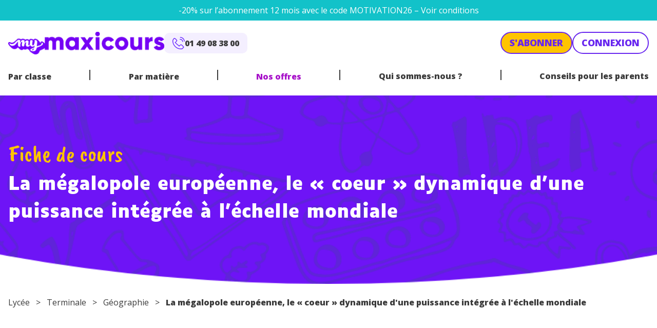

--- FILE ---
content_type: text/html; charset=UTF-8
request_url: https://www.maxicours.com/se/cours/la-megalopole-europeenne-le-coeur-dynamique-d-une-puissance-integree-a-l-echelle-mondiale/
body_size: 37635
content:
<!doctype html>
<html lang="fr-FR">
  <head>
    <meta charset="utf-8">
    <meta name="viewport" content="width=device-width, initial-scale=1">
    <!-- Didomi -->
<script type="text/javascript">window.gdprAppliesGlobally=true;(function(){function a(e){if(!window.frames[e]){if(document.body&&document.body.firstChild){var t=document.body;var n=document.createElement("iframe");n.style.display="none";n.name=e;n.title=e;t.insertBefore(n,t.firstChild)}
else{setTimeout(function(){a(e)},5)}}}function e(n,r,o,c,s){function e(e,t,n,a){if(typeof n!=="function"){return}if(!window[r]){window[r]=[]}var i=false;if(s){i=s(e,t,n)}if(!i){window[r].push({command:e,parameter:t,callback:n,version:a})}}e.stub=true;function t(a){if(!window[n]||window[n].stub!==true){return}if(!a.data){return}
var i=typeof a.data==="string";var e;try{e=i?JSON.parse(a.data):a.data}catch(t){return}if(e[o]){var r=e[o];window[n](r.command,r.parameter,function(e,t){var n={};n[c]={returnValue:e,success:t,callId:r.callId};a.source.postMessage(i?JSON.stringify(n):n,"*")},r.version)}}
if(typeof window[n]!=="function"){window[n]=e;if(window.addEventListener){window.addEventListener("message",t,false)}else{window.attachEvent("onmessage",t)}}}e("__tcfapi","__tcfapiBuffer","__tcfapiCall","__tcfapiReturn");a("__tcfapiLocator");(function(e){
var t=document.createElement("script");t.id="spcloader";t.type="text/javascript";t.async=true;t.src="https://sdk.privacy-center.org/"+e+"/loader.js?target="+document.location.hostname;t.charset="utf-8";var n=document.getElementsByTagName("script")[0];n.parentNode.insertBefore(t,n)})("97d9cc3e-4f0e-4d58-ad0e-4b418ce971c9")})();</script>

<!-- Google Tag Manager -->
<script>(function(w,d,s,l,i){w[l]=w[l]||[];w[l].push({'gtm.start':
new Date().getTime(),event:'gtm.js'});var f=d.getElementsByTagName(s)[0],
j=d.createElement(s),dl=l!='dataLayer'?'&l='+l:'';j.async=true;j.src=
'https://www.googletagmanager.com/gtm.js?id='+i+dl;f.parentNode.insertBefore(j,f);
})(window,document,'script','dataLayer','GTM-NCF2KZW');</script>
<!-- End Google Tag Manager -->

<!-- ABtasty -->
<script type="text/javascript" src="https://try.abtasty.com/d34bbf70bafb6db44c5d6661e633509c.js"></script>    <meta name='robots' content='index, follow, max-image-preview:large, max-snippet:-1, max-video-preview:-1' />
	<style>img:is([sizes="auto" i], [sizes^="auto," i]) { contain-intrinsic-size: 3000px 1500px }</style>
	<script>
window._wpemojiSettings = {"baseUrl":"https:\/\/s.w.org\/images\/core\/emoji\/15.1.0\/72x72\/","ext":".png","svgUrl":"https:\/\/s.w.org\/images\/core\/emoji\/15.1.0\/svg\/","svgExt":".svg","source":{"concatemoji":"https:\/\/www.maxicours.com\/se\/wp-includes\/js\/wp-emoji-release.min.js?ver=6.8.1"}};
/*! This file is auto-generated */
!function(i,n){var o,s,e;function c(e){try{var t={supportTests:e,timestamp:(new Date).valueOf()};sessionStorage.setItem(o,JSON.stringify(t))}catch(e){}}function p(e,t,n){e.clearRect(0,0,e.canvas.width,e.canvas.height),e.fillText(t,0,0);var t=new Uint32Array(e.getImageData(0,0,e.canvas.width,e.canvas.height).data),r=(e.clearRect(0,0,e.canvas.width,e.canvas.height),e.fillText(n,0,0),new Uint32Array(e.getImageData(0,0,e.canvas.width,e.canvas.height).data));return t.every(function(e,t){return e===r[t]})}function u(e,t,n){switch(t){case"flag":return n(e,"\ud83c\udff3\ufe0f\u200d\u26a7\ufe0f","\ud83c\udff3\ufe0f\u200b\u26a7\ufe0f")?!1:!n(e,"\ud83c\uddfa\ud83c\uddf3","\ud83c\uddfa\u200b\ud83c\uddf3")&&!n(e,"\ud83c\udff4\udb40\udc67\udb40\udc62\udb40\udc65\udb40\udc6e\udb40\udc67\udb40\udc7f","\ud83c\udff4\u200b\udb40\udc67\u200b\udb40\udc62\u200b\udb40\udc65\u200b\udb40\udc6e\u200b\udb40\udc67\u200b\udb40\udc7f");case"emoji":return!n(e,"\ud83d\udc26\u200d\ud83d\udd25","\ud83d\udc26\u200b\ud83d\udd25")}return!1}function f(e,t,n){var r="undefined"!=typeof WorkerGlobalScope&&self instanceof WorkerGlobalScope?new OffscreenCanvas(300,150):i.createElement("canvas"),a=r.getContext("2d",{willReadFrequently:!0}),o=(a.textBaseline="top",a.font="600 32px Arial",{});return e.forEach(function(e){o[e]=t(a,e,n)}),o}function t(e){var t=i.createElement("script");t.src=e,t.defer=!0,i.head.appendChild(t)}"undefined"!=typeof Promise&&(o="wpEmojiSettingsSupports",s=["flag","emoji"],n.supports={everything:!0,everythingExceptFlag:!0},e=new Promise(function(e){i.addEventListener("DOMContentLoaded",e,{once:!0})}),new Promise(function(t){var n=function(){try{var e=JSON.parse(sessionStorage.getItem(o));if("object"==typeof e&&"number"==typeof e.timestamp&&(new Date).valueOf()<e.timestamp+604800&&"object"==typeof e.supportTests)return e.supportTests}catch(e){}return null}();if(!n){if("undefined"!=typeof Worker&&"undefined"!=typeof OffscreenCanvas&&"undefined"!=typeof URL&&URL.createObjectURL&&"undefined"!=typeof Blob)try{var e="postMessage("+f.toString()+"("+[JSON.stringify(s),u.toString(),p.toString()].join(",")+"));",r=new Blob([e],{type:"text/javascript"}),a=new Worker(URL.createObjectURL(r),{name:"wpTestEmojiSupports"});return void(a.onmessage=function(e){c(n=e.data),a.terminate(),t(n)})}catch(e){}c(n=f(s,u,p))}t(n)}).then(function(e){for(var t in e)n.supports[t]=e[t],n.supports.everything=n.supports.everything&&n.supports[t],"flag"!==t&&(n.supports.everythingExceptFlag=n.supports.everythingExceptFlag&&n.supports[t]);n.supports.everythingExceptFlag=n.supports.everythingExceptFlag&&!n.supports.flag,n.DOMReady=!1,n.readyCallback=function(){n.DOMReady=!0}}).then(function(){return e}).then(function(){var e;n.supports.everything||(n.readyCallback(),(e=n.source||{}).concatemoji?t(e.concatemoji):e.wpemoji&&e.twemoji&&(t(e.twemoji),t(e.wpemoji)))}))}((window,document),window._wpemojiSettings);
</script>
<style id='wp-emoji-styles-inline-css'>

	img.wp-smiley, img.emoji {
		display: inline !important;
		border: none !important;
		box-shadow: none !important;
		height: 1em !important;
		width: 1em !important;
		margin: 0 0.07em !important;
		vertical-align: -0.1em !important;
		background: none !important;
		padding: 0 !important;
	}
</style>
<link rel='stylesheet' id='wp-block-library-css' href='https://www.maxicours.com/se/wp-includes/css/dist/block-library/style.min.css?ver=6.8.1' media='all' />
<link rel='stylesheet' id='plethoraplugins-tabs-style-css' href='https://www.maxicours.com/se/wp-content/plugins/plethora-tabs-accordions/build/style-index.css?ver=1.4.2' media='all' />
<style id='global-styles-inline-css'>
:root{--wp--preset--aspect-ratio--square: 1;--wp--preset--aspect-ratio--4-3: 4/3;--wp--preset--aspect-ratio--3-4: 3/4;--wp--preset--aspect-ratio--3-2: 3/2;--wp--preset--aspect-ratio--2-3: 2/3;--wp--preset--aspect-ratio--16-9: 16/9;--wp--preset--aspect-ratio--9-16: 9/16;--wp--preset--color--black: #000;--wp--preset--color--cyan-bluish-gray: #abb8c3;--wp--preset--color--white: #fff;--wp--preset--color--pale-pink: #f78da7;--wp--preset--color--vivid-red: #cf2e2e;--wp--preset--color--luminous-vivid-orange: #ff6900;--wp--preset--color--luminous-vivid-amber: #fcb900;--wp--preset--color--light-green-cyan: #7bdcb5;--wp--preset--color--vivid-green-cyan: #00d084;--wp--preset--color--pale-cyan-blue: #8ed1fc;--wp--preset--color--vivid-cyan-blue: #0693e3;--wp--preset--color--vivid-purple: #9b51e0;--wp--preset--color--orange: #ef7701;--wp--preset--color--orange-light: #fdf1e5;--wp--preset--color--purple: #a711c9;--wp--preset--color--yellow: #ffc400;--wp--preset--color--yellow-light: #fff9e5;--wp--preset--color--blue: #6826ef;--wp--preset--color--blue-light: #f4efff;--wp--preset--color--blue-dark: #0d122d;--wp--preset--color--teal: #12c2c9;--wp--preset--color--red: #c32f00;--wp--preset--color--grey: #cbcbcb;--wp--preset--color--dark: #3b3b3b;--wp--preset--color--transparent: transparent;--wp--preset--gradient--vivid-cyan-blue-to-vivid-purple: linear-gradient(135deg,rgba(6,147,227,1) 0%,rgb(155,81,224) 100%);--wp--preset--gradient--light-green-cyan-to-vivid-green-cyan: linear-gradient(135deg,rgb(122,220,180) 0%,rgb(0,208,130) 100%);--wp--preset--gradient--luminous-vivid-amber-to-luminous-vivid-orange: linear-gradient(135deg,rgba(252,185,0,1) 0%,rgba(255,105,0,1) 100%);--wp--preset--gradient--luminous-vivid-orange-to-vivid-red: linear-gradient(135deg,rgba(255,105,0,1) 0%,rgb(207,46,46) 100%);--wp--preset--gradient--very-light-gray-to-cyan-bluish-gray: linear-gradient(135deg,rgb(238,238,238) 0%,rgb(169,184,195) 100%);--wp--preset--gradient--cool-to-warm-spectrum: linear-gradient(135deg,rgb(74,234,220) 0%,rgb(151,120,209) 20%,rgb(207,42,186) 40%,rgb(238,44,130) 60%,rgb(251,105,98) 80%,rgb(254,248,76) 100%);--wp--preset--gradient--blush-light-purple: linear-gradient(135deg,rgb(255,206,236) 0%,rgb(152,150,240) 100%);--wp--preset--gradient--blush-bordeaux: linear-gradient(135deg,rgb(254,205,165) 0%,rgb(254,45,45) 50%,rgb(107,0,62) 100%);--wp--preset--gradient--luminous-dusk: linear-gradient(135deg,rgb(255,203,112) 0%,rgb(199,81,192) 50%,rgb(65,88,208) 100%);--wp--preset--gradient--pale-ocean: linear-gradient(135deg,rgb(255,245,203) 0%,rgb(182,227,212) 50%,rgb(51,167,181) 100%);--wp--preset--gradient--electric-grass: linear-gradient(135deg,rgb(202,248,128) 0%,rgb(113,206,126) 100%);--wp--preset--gradient--midnight: linear-gradient(135deg,rgb(2,3,129) 0%,rgb(40,116,252) 100%);--wp--preset--font-size--small: 13px;--wp--preset--font-size--medium: 20px;--wp--preset--font-size--large: 36px;--wp--preset--font-size--x-large: 42px;--wp--preset--font-size--xs: 12px;--wp--preset--font-size--sm: 14px;--wp--preset--font-size--base: 16px;--wp--preset--font-size--lg: 20px;--wp--preset--font-size--xl: 25px;--wp--preset--font-size--2-xl: 30px;--wp--preset--font-size--3-xl: 36px;--wp--preset--font-size--4-xl: 38px;--wp--preset--font-size--5-xl: 45px;--wp--preset--font-size--6-xl: 58px;--wp--preset--font-family--sans: "Open Sans",sans-serif;--wp--preset--font-family--display: "Luciole",sans-serif;--wp--preset--font-family--script: "Caveat Brush",sans-serif;--wp--preset--spacing--20: 0.44rem;--wp--preset--spacing--30: 0.67rem;--wp--preset--spacing--40: 1rem;--wp--preset--spacing--50: 1.5rem;--wp--preset--spacing--60: 2.25rem;--wp--preset--spacing--70: 3.38rem;--wp--preset--spacing--80: 5.06rem;--wp--preset--shadow--natural: 6px 6px 9px rgba(0, 0, 0, 0.2);--wp--preset--shadow--deep: 12px 12px 50px rgba(0, 0, 0, 0.4);--wp--preset--shadow--sharp: 6px 6px 0px rgba(0, 0, 0, 0.2);--wp--preset--shadow--outlined: 6px 6px 0px -3px rgba(255, 255, 255, 1), 6px 6px rgba(0, 0, 0, 1);--wp--preset--shadow--crisp: 6px 6px 0px rgba(0, 0, 0, 1);}:root { --wp--style--global--content-size: 1240px;--wp--style--global--wide-size: 1240px; }:where(body) { margin: 0; }.wp-site-blocks > .alignleft { float: left; margin-right: 2em; }.wp-site-blocks > .alignright { float: right; margin-left: 2em; }.wp-site-blocks > .aligncenter { justify-content: center; margin-left: auto; margin-right: auto; }:where(.wp-site-blocks) > * { margin-block-start: 24px; margin-block-end: 0; }:where(.wp-site-blocks) > :first-child { margin-block-start: 0; }:where(.wp-site-blocks) > :last-child { margin-block-end: 0; }:root { --wp--style--block-gap: 24px; }:root :where(.is-layout-flow) > :first-child{margin-block-start: 0;}:root :where(.is-layout-flow) > :last-child{margin-block-end: 0;}:root :where(.is-layout-flow) > *{margin-block-start: 24px;margin-block-end: 0;}:root :where(.is-layout-constrained) > :first-child{margin-block-start: 0;}:root :where(.is-layout-constrained) > :last-child{margin-block-end: 0;}:root :where(.is-layout-constrained) > *{margin-block-start: 24px;margin-block-end: 0;}:root :where(.is-layout-flex){gap: 24px;}:root :where(.is-layout-grid){gap: 24px;}.is-layout-flow > .alignleft{float: left;margin-inline-start: 0;margin-inline-end: 2em;}.is-layout-flow > .alignright{float: right;margin-inline-start: 2em;margin-inline-end: 0;}.is-layout-flow > .aligncenter{margin-left: auto !important;margin-right: auto !important;}.is-layout-constrained > .alignleft{float: left;margin-inline-start: 0;margin-inline-end: 2em;}.is-layout-constrained > .alignright{float: right;margin-inline-start: 2em;margin-inline-end: 0;}.is-layout-constrained > .aligncenter{margin-left: auto !important;margin-right: auto !important;}.is-layout-constrained > :where(:not(.alignleft):not(.alignright):not(.alignfull)){max-width: var(--wp--style--global--content-size);margin-left: auto !important;margin-right: auto !important;}.is-layout-constrained > .alignwide{max-width: var(--wp--style--global--wide-size);}body .is-layout-flex{display: flex;}.is-layout-flex{flex-wrap: wrap;align-items: center;}.is-layout-flex > :is(*, div){margin: 0;}body .is-layout-grid{display: grid;}.is-layout-grid > :is(*, div){margin: 0;}body{padding-top: 0px;padding-right: 0px;padding-bottom: 0px;padding-left: 0px;}a:where(:not(.wp-element-button)){text-decoration: underline;}:root :where(.wp-element-button, .wp-block-button__link){background-color: #32373c;border-width: 0;color: #fff;font-family: inherit;font-size: inherit;line-height: inherit;padding: calc(0.667em + 2px) calc(1.333em + 2px);text-decoration: none;}.has-black-color{color: var(--wp--preset--color--black) !important;}.has-cyan-bluish-gray-color{color: var(--wp--preset--color--cyan-bluish-gray) !important;}.has-white-color{color: var(--wp--preset--color--white) !important;}.has-pale-pink-color{color: var(--wp--preset--color--pale-pink) !important;}.has-vivid-red-color{color: var(--wp--preset--color--vivid-red) !important;}.has-luminous-vivid-orange-color{color: var(--wp--preset--color--luminous-vivid-orange) !important;}.has-luminous-vivid-amber-color{color: var(--wp--preset--color--luminous-vivid-amber) !important;}.has-light-green-cyan-color{color: var(--wp--preset--color--light-green-cyan) !important;}.has-vivid-green-cyan-color{color: var(--wp--preset--color--vivid-green-cyan) !important;}.has-pale-cyan-blue-color{color: var(--wp--preset--color--pale-cyan-blue) !important;}.has-vivid-cyan-blue-color{color: var(--wp--preset--color--vivid-cyan-blue) !important;}.has-vivid-purple-color{color: var(--wp--preset--color--vivid-purple) !important;}.has-orange-color{color: var(--wp--preset--color--orange) !important;}.has-orange-light-color{color: var(--wp--preset--color--orange-light) !important;}.has-purple-color{color: var(--wp--preset--color--purple) !important;}.has-yellow-color{color: var(--wp--preset--color--yellow) !important;}.has-yellow-light-color{color: var(--wp--preset--color--yellow-light) !important;}.has-blue-color{color: var(--wp--preset--color--blue) !important;}.has-blue-light-color{color: var(--wp--preset--color--blue-light) !important;}.has-blue-dark-color{color: var(--wp--preset--color--blue-dark) !important;}.has-teal-color{color: var(--wp--preset--color--teal) !important;}.has-red-color{color: var(--wp--preset--color--red) !important;}.has-grey-color{color: var(--wp--preset--color--grey) !important;}.has-dark-color{color: var(--wp--preset--color--dark) !important;}.has-transparent-color{color: var(--wp--preset--color--transparent) !important;}.has-black-background-color{background-color: var(--wp--preset--color--black) !important;}.has-cyan-bluish-gray-background-color{background-color: var(--wp--preset--color--cyan-bluish-gray) !important;}.has-white-background-color{background-color: var(--wp--preset--color--white) !important;}.has-pale-pink-background-color{background-color: var(--wp--preset--color--pale-pink) !important;}.has-vivid-red-background-color{background-color: var(--wp--preset--color--vivid-red) !important;}.has-luminous-vivid-orange-background-color{background-color: var(--wp--preset--color--luminous-vivid-orange) !important;}.has-luminous-vivid-amber-background-color{background-color: var(--wp--preset--color--luminous-vivid-amber) !important;}.has-light-green-cyan-background-color{background-color: var(--wp--preset--color--light-green-cyan) !important;}.has-vivid-green-cyan-background-color{background-color: var(--wp--preset--color--vivid-green-cyan) !important;}.has-pale-cyan-blue-background-color{background-color: var(--wp--preset--color--pale-cyan-blue) !important;}.has-vivid-cyan-blue-background-color{background-color: var(--wp--preset--color--vivid-cyan-blue) !important;}.has-vivid-purple-background-color{background-color: var(--wp--preset--color--vivid-purple) !important;}.has-orange-background-color{background-color: var(--wp--preset--color--orange) !important;}.has-orange-light-background-color{background-color: var(--wp--preset--color--orange-light) !important;}.has-purple-background-color{background-color: var(--wp--preset--color--purple) !important;}.has-yellow-background-color{background-color: var(--wp--preset--color--yellow) !important;}.has-yellow-light-background-color{background-color: var(--wp--preset--color--yellow-light) !important;}.has-blue-background-color{background-color: var(--wp--preset--color--blue) !important;}.has-blue-light-background-color{background-color: var(--wp--preset--color--blue-light) !important;}.has-blue-dark-background-color{background-color: var(--wp--preset--color--blue-dark) !important;}.has-teal-background-color{background-color: var(--wp--preset--color--teal) !important;}.has-red-background-color{background-color: var(--wp--preset--color--red) !important;}.has-grey-background-color{background-color: var(--wp--preset--color--grey) !important;}.has-dark-background-color{background-color: var(--wp--preset--color--dark) !important;}.has-transparent-background-color{background-color: var(--wp--preset--color--transparent) !important;}.has-black-border-color{border-color: var(--wp--preset--color--black) !important;}.has-cyan-bluish-gray-border-color{border-color: var(--wp--preset--color--cyan-bluish-gray) !important;}.has-white-border-color{border-color: var(--wp--preset--color--white) !important;}.has-pale-pink-border-color{border-color: var(--wp--preset--color--pale-pink) !important;}.has-vivid-red-border-color{border-color: var(--wp--preset--color--vivid-red) !important;}.has-luminous-vivid-orange-border-color{border-color: var(--wp--preset--color--luminous-vivid-orange) !important;}.has-luminous-vivid-amber-border-color{border-color: var(--wp--preset--color--luminous-vivid-amber) !important;}.has-light-green-cyan-border-color{border-color: var(--wp--preset--color--light-green-cyan) !important;}.has-vivid-green-cyan-border-color{border-color: var(--wp--preset--color--vivid-green-cyan) !important;}.has-pale-cyan-blue-border-color{border-color: var(--wp--preset--color--pale-cyan-blue) !important;}.has-vivid-cyan-blue-border-color{border-color: var(--wp--preset--color--vivid-cyan-blue) !important;}.has-vivid-purple-border-color{border-color: var(--wp--preset--color--vivid-purple) !important;}.has-orange-border-color{border-color: var(--wp--preset--color--orange) !important;}.has-orange-light-border-color{border-color: var(--wp--preset--color--orange-light) !important;}.has-purple-border-color{border-color: var(--wp--preset--color--purple) !important;}.has-yellow-border-color{border-color: var(--wp--preset--color--yellow) !important;}.has-yellow-light-border-color{border-color: var(--wp--preset--color--yellow-light) !important;}.has-blue-border-color{border-color: var(--wp--preset--color--blue) !important;}.has-blue-light-border-color{border-color: var(--wp--preset--color--blue-light) !important;}.has-blue-dark-border-color{border-color: var(--wp--preset--color--blue-dark) !important;}.has-teal-border-color{border-color: var(--wp--preset--color--teal) !important;}.has-red-border-color{border-color: var(--wp--preset--color--red) !important;}.has-grey-border-color{border-color: var(--wp--preset--color--grey) !important;}.has-dark-border-color{border-color: var(--wp--preset--color--dark) !important;}.has-transparent-border-color{border-color: var(--wp--preset--color--transparent) !important;}.has-vivid-cyan-blue-to-vivid-purple-gradient-background{background: var(--wp--preset--gradient--vivid-cyan-blue-to-vivid-purple) !important;}.has-light-green-cyan-to-vivid-green-cyan-gradient-background{background: var(--wp--preset--gradient--light-green-cyan-to-vivid-green-cyan) !important;}.has-luminous-vivid-amber-to-luminous-vivid-orange-gradient-background{background: var(--wp--preset--gradient--luminous-vivid-amber-to-luminous-vivid-orange) !important;}.has-luminous-vivid-orange-to-vivid-red-gradient-background{background: var(--wp--preset--gradient--luminous-vivid-orange-to-vivid-red) !important;}.has-very-light-gray-to-cyan-bluish-gray-gradient-background{background: var(--wp--preset--gradient--very-light-gray-to-cyan-bluish-gray) !important;}.has-cool-to-warm-spectrum-gradient-background{background: var(--wp--preset--gradient--cool-to-warm-spectrum) !important;}.has-blush-light-purple-gradient-background{background: var(--wp--preset--gradient--blush-light-purple) !important;}.has-blush-bordeaux-gradient-background{background: var(--wp--preset--gradient--blush-bordeaux) !important;}.has-luminous-dusk-gradient-background{background: var(--wp--preset--gradient--luminous-dusk) !important;}.has-pale-ocean-gradient-background{background: var(--wp--preset--gradient--pale-ocean) !important;}.has-electric-grass-gradient-background{background: var(--wp--preset--gradient--electric-grass) !important;}.has-midnight-gradient-background{background: var(--wp--preset--gradient--midnight) !important;}.has-small-font-size{font-size: var(--wp--preset--font-size--small) !important;}.has-medium-font-size{font-size: var(--wp--preset--font-size--medium) !important;}.has-large-font-size{font-size: var(--wp--preset--font-size--large) !important;}.has-x-large-font-size{font-size: var(--wp--preset--font-size--x-large) !important;}.has-xs-font-size{font-size: var(--wp--preset--font-size--xs) !important;}.has-sm-font-size{font-size: var(--wp--preset--font-size--sm) !important;}.has-base-font-size{font-size: var(--wp--preset--font-size--base) !important;}.has-lg-font-size{font-size: var(--wp--preset--font-size--lg) !important;}.has-xl-font-size{font-size: var(--wp--preset--font-size--xl) !important;}.has-2-xl-font-size{font-size: var(--wp--preset--font-size--2-xl) !important;}.has-3-xl-font-size{font-size: var(--wp--preset--font-size--3-xl) !important;}.has-4-xl-font-size{font-size: var(--wp--preset--font-size--4-xl) !important;}.has-5-xl-font-size{font-size: var(--wp--preset--font-size--5-xl) !important;}.has-6-xl-font-size{font-size: var(--wp--preset--font-size--6-xl) !important;}.has-sans-font-family{font-family: var(--wp--preset--font-family--sans) !important;}.has-display-font-family{font-family: var(--wp--preset--font-family--display) !important;}.has-script-font-family{font-family: var(--wp--preset--font-family--script) !important;}
:root :where(.wp-block-pullquote){font-size: 1.5em;line-height: 1.6;}
</style>
<style id='kadence-blocks-global-variables-inline-css'>
:root {--global-kb-font-size-sm:clamp(0.8rem, 0.73rem + 0.217vw, 0.9rem);--global-kb-font-size-md:clamp(1.1rem, 0.995rem + 0.326vw, 1.25rem);--global-kb-font-size-lg:clamp(1.75rem, 1.576rem + 0.543vw, 2rem);--global-kb-font-size-xl:clamp(2.25rem, 1.728rem + 1.63vw, 3rem);--global-kb-font-size-xxl:clamp(2.5rem, 1.456rem + 3.26vw, 4rem);--global-kb-font-size-xxxl:clamp(2.75rem, 0.489rem + 7.065vw, 6rem);}:root {--global-palette1: #3182CE;--global-palette2: #2B6CB0;--global-palette3: #1A202C;--global-palette4: #2D3748;--global-palette5: #4A5568;--global-palette6: #718096;--global-palette7: #EDF2F7;--global-palette8: #F7FAFC;--global-palette9: #ffffff;}
</style>
<link rel='stylesheet' id='app/0-css' href='https://www.maxicours.com/se/wp-content/themes/mymaxicours/public/css/app.6e044a.css' media='all' />
<script src="https://www.maxicours.com/se/wp-includes/js/jquery/jquery.min.js?ver=3.7.1" id="jquery-core-js"></script>
<link rel="https://api.w.org/" href="https://www.maxicours.com/se/wp-json/" /><link rel="EditURI" type="application/rsd+xml" title="RSD" href="https://www.maxicours.com/se/xmlrpc.php?rsd" />

  <script>
    window.dataLayer = window.dataLayer || [] ;
    window.dataLayer.push( {"environment":"production","site":"Portail myMaxicours","brand":"myMaxicours","page_name":"La mégalopole européenne, le « coeur » dynamique d'une puissance intégrée à l'échelle mondiale","page_typology":"Cours","page_matiere":"Géographie","page_classe":"Terminale"} );
  </script>
  <link rel="icon" href="https://www.maxicours.com/se/wp-content/uploads/2023/07/Favicon-MyMax-150x150.png" sizes="32x32" />
<link rel="icon" href="https://www.maxicours.com/se/wp-content/uploads/2023/07/Favicon-MyMax-300x300.png" sizes="192x192" />
<link rel="apple-touch-icon" href="https://www.maxicours.com/se/wp-content/uploads/2023/07/Favicon-MyMax-300x300.png" />
<meta name="msapplication-TileImage" content="https://www.maxicours.com/se/wp-content/uploads/2023/07/Favicon-MyMax-300x300.png" />

    
      <title>La mégalopole européenne, le « coeur » dynamique d'une puissance intégrée à l'échelle mondiale - myMaxicours</title>
      <meta property="og:title" content="La mégalopole européenne, le « coeur » dynamique d'une puissance intégrée à l'échelle mondiale - myMaxicours"/>
      <meta name="description" content="
  
    
      Objectif
    
    
      
        Conna&icirc;tre l&rsquo;ensemble des facteurs qui
        contribuent au rayonnement &eacute;conomique mondial de la
        m&eacute;galopole europ&eacute;enne.
        
      
    
  
  
    
      Points cl&eacute;s
    
    
      
        La m&eacute;galopole europ&eacute;enne
        s&rsquo;&eacute;tend du Sud-Est de la Grande-Bretagne
      " />
      <meta property="og:description" content="
  
    
      Objectif
    
    
      
        Conna&icirc;tre l&rsquo;ensemble des facteurs qui
        contribuent au rayonnement &eacute;conomique mondial de la
        m&eacute;galopole europ&eacute;enne.
        
      
    
  
  
    
      Points cl&eacute;s
    
    
      
        La m&eacute;galopole europ&eacute;enne
        s&rsquo;&eacute;tend du Sud-Est de la Grande-Bretagne
      " />

      <meta property="og:locale" content="fr_FR" />
      <meta property="og:site_name" content="myMaxicours" />
      <meta property="og:type" content="website" />
      <meta property="og:image" content="https://www.maxicours.com/se/wp-content/themes/mymaxicours/public/images/maxicours_maxresdefault.93153e.jpg"/>
            <meta property="og:url" content="https://www.maxicours.com/se/cours/la-megalopole-europeenne-le-coeur-dynamique-d-une-puissance-integree-a-l-echelle-mondiale/" />

      <link rel="canonical" href="https://www.maxicours.com/se/cours/la-megalopole-europeenne-le-coeur-dynamique-d-une-puissance-integree-a-l-echelle-mondiale/" />

    
    <!-- GOOGLE FONTS -->
    <link rel="preconnect" href="https://fonts.googleapis.com">
    <link rel="preconnect" href="https://fonts.gstatic.com" crossorigin>
    <link href="https://fonts.googleapis.com/css2?family=Caveat+Brush&family=Open+Sans:wght@400;800&display=swap" rel="stylesheet">

  </head>

  <body class="blog wp-custom-logo wp-embed-responsive wp-theme-mymaxicours">
    <!-- Google Tag Manager (noscript) -->
<noscript><iframe src="https://www.googletagmanager.com/ns.html?id=GTM-NCF2KZW"
height="0" width="0" style="display:none;visibility:hidden"></iframe></noscript>
<!-- End Google Tag Manager (noscript) -->

<!-- Trigger Didomi popup -->
<script>
window.addEventListener("DOMContentLoaded", (event) => {
  document.querySelector('.didomi-menu').addEventListener('click',function(e){
    e.preventDefault();
    Didomi.preferences.show()
  })
})
</script>        
    <div id="app" class="overflow-x-hidden">
      <a class="sr-only focus:not-sr-only" href="#main">
  Aller au contenu
</a>

<div class="premiere-banniere bg-blue max-h-0 overflow-hidden" style="background-color:#12c2c9 !important">
      <div class="my-2">
        <p style="text-align: center;"><span style="color: #ffffff;"><a style="color: #ffffff;" href="https://www.maxicours.com/se/soutien-scolaire/#Capeezy-2minutes">-20% sur l&rsquo;abonnement 12 mois avec le code MOTIVATION26</a> <a style="color: #ffffff;" href="https://www.maxicours.com/se/promotions/">&#8211; Voir conditions</a></span></p>

      </div>
    </div>
  
                        <div class="deuxieme-banniere bg-blue max-h-0 overflow-hidden" style="background-color:#12c2c9 !important">
      <div class="my-2">
        <p style="text-align: center;"><span style="color: #ffffff;"><a style="color: #ffffff;" href="https://www.maxicours.com/se/soutien-scolaire/#Capeezy-2minutes">-20% sur l&rsquo;abonnement 12 mois avec le code MOTIVATION26</a> <a style="color: #ffffff;" href="https://www.maxicours.com/se/promotions/">&#8211; Voir conditions</a></span></p>

      </div>
    </div>
  
<div class="container">
  <header class="banner relative" role="header">
    <div class="flex pb-3 lg:pb-0 pt-3 lg:pt-4 gap-6 items-center">
      <div class="lg:shrink-0">
        <a class="brand" href="https://www.maxicours.com">
          <img src="https://www.maxicours.com/se/wp-content/uploads/2023/08/output-onlinepngtools-1.png"
               alt="myMaxicours" class="max-h-11 mt-1.5 mb-1.5">
        </a>
      </div>
      <div class="hidden lg:flex w-full">
        <div class="gap-4 items-center w-full flex flex-wrap sm:flex-nowrap justify-between">
  <div class="flex gap-4 items-center justify-between sm:justify-start w-full sm:w-auto sm:order-2">
          <span data-obf="aHR0cHM6Ly93d3cubWF4aWNvdXJzLmNvbS9zZS9hYm9ubmVtZW50cy8=" data-obf-target="_blank" class="btn btn-outline">S'abonner</span>
        <span data-obf="aHR0cHM6Ly9teS5tYXhpY291cnMuY29tL2Nvbm5leGlvbg==" data-obf-target="_blank" class="btn">Connexion</a>
  </div>

      <span data-obf="dGVsOjAxNDkwODM4MDA=" class="flex gap-4 items-center justify-center rounded-10 bg-blue-light px-4 py-2 sm:order-1">
      <img src="https://www.maxicours.com/se/wp-content/themes/mymaxicours/public/images/icons/phone.058232.svg" alt="picto telephone">
      <span class="font-bold">01 49 08 38 00</span>
    </span>
  </div>
      </div>
      <div class="lg:hidden ml-auto">
        <button type="button" class="burger" aria-label="Menu button">
          <span></span>
          <span></span>
          <span></span>
        </button>
      </div>
    </div>
          <nav class="nav-primary hidden lg:block" aria-label="Menu principal" role="navigation">
        <div class="menu-menu-principal-container"><ul id="menu-menu-principal" class="nav"><li tabindex='0' class=' menu-item menu-item-type-custom menu-item-object-custom menu-item-has-children'><span data-obf="" class="">Par classe</span><button type="button" class="trigger-sub-menu"><svg xmlns="http://www.w3.org/2000/svg" width="12.007" height="7" viewBox="0 0 12.007 7"><path d="M11.716.292a1,1,0,0,0-1.409,0L6,4.595,1.7.292A1,1,0,1,0,.292,1.7L5.3,6.708a1,1,0,0,0,1.409,0L11.716,1.7a1,1,0,0,0,0-1.409" fill="#3b3b3b"/></svg></button>
<ul class="sub-menu">
<li  class=' menu-item menu-item-type-custom menu-item-object-custom menu-item-has-children'><span data-obf="aHR0cHM6Ly93d3cubWF4aWNvdXJzLmNvbS9zZS9wcmltYWlyZS8=" class="">Primaire</span>
	<ul class="sub-menu">
<li  class='cp menu-item menu-item-type-post_type menu-item-object-page'><span data-obf="aHR0cHM6Ly93d3cubWF4aWNvdXJzLmNvbS9zZS9jcC8=" class="">CP</span></li><li  class='ce1 menu-item menu-item-type-post_type menu-item-object-page'><span data-obf="aHR0cHM6Ly93d3cubWF4aWNvdXJzLmNvbS9zZS9jZTEv" class="">CE1</span></li><li  class='ce2 menu-item menu-item-type-post_type menu-item-object-page'><span data-obf="aHR0cHM6Ly93d3cubWF4aWNvdXJzLmNvbS9zZS9jZTIv" class="">CE2</span></li><li  class='cm1 menu-item menu-item-type-post_type menu-item-object-page'><span data-obf="aHR0cHM6Ly93d3cubWF4aWNvdXJzLmNvbS9zZS9jbTEv" class="">CM1</span></li><li  class='cm2 menu-item menu-item-type-post_type menu-item-object-page'><span data-obf="aHR0cHM6Ly93d3cubWF4aWNvdXJzLmNvbS9zZS9jbTIv" class="">CM2</span></li>	</ul>
</li><li  class=' menu-item menu-item-type-custom menu-item-object-custom menu-item-has-children'><span data-obf="aHR0cHM6Ly93d3cubWF4aWNvdXJzLmNvbS9zZS9jb2xsZWdlLw==" class="">Collège</span>
	<ul class="sub-menu">
<li  class='sixieme menu-item menu-item-type-post_type menu-item-object-page'><span data-obf="aHR0cHM6Ly93d3cubWF4aWNvdXJzLmNvbS9zZS82ZW1lLw==" class="">6<sup>e</sup></span></li><li  class='cinquieme menu-item menu-item-type-post_type menu-item-object-page'><span data-obf="aHR0cHM6Ly93d3cubWF4aWNvdXJzLmNvbS9zZS81ZW1lLw==" class="">5<sup>e</sup></span></li><li  class='quatrieme menu-item menu-item-type-post_type menu-item-object-page'><span data-obf="aHR0cHM6Ly93d3cubWF4aWNvdXJzLmNvbS9zZS80ZW1lLw==" class="">4<sup>e</sup></span></li><li  class='troisieme menu-item menu-item-type-post_type menu-item-object-page'><span data-obf="aHR0cHM6Ly93d3cubWF4aWNvdXJzLmNvbS9zZS8zZW1lLw==" class="">3<sup>e</sup></span></li>	</ul>
</li><li  class=' menu-item menu-item-type-custom menu-item-object-custom menu-item-has-children'><span data-obf="aHR0cHM6Ly93d3cubWF4aWNvdXJzLmNvbS9zZS9seWNlZS8=" class="">Lycée</span>
	<ul class="sub-menu">
<li  class='seconde menu-item menu-item-type-post_type menu-item-object-page'><span data-obf="aHR0cHM6Ly93d3cubWF4aWNvdXJzLmNvbS9zZS9zZWNvbmRlLw==" class="">2<sup>de</sup></span></li><li  class='premiere menu-item menu-item-type-post_type menu-item-object-page'><span data-obf="aHR0cHM6Ly93d3cubWF4aWNvdXJzLmNvbS9zZS9wcmVtaWVyZS8=" class="">1<sup>re</sup></span></li><li  class='terminale menu-item menu-item-type-post_type menu-item-object-page'><span data-obf="aHR0cHM6Ly93d3cubWF4aWNvdXJzLmNvbS9zZS9seWNlZS90ZXJtaW5hbGUv" class="">Terminale</span></li><li  class='premiere menu-item menu-item-type-post_type menu-item-object-page'><span data-obf="aHR0cHM6Ly93d3cubWF4aWNvdXJzLmNvbS9zZS9seWNlZS9wcmVtaWVyZS10ZWNobm9sb2dpcXVlLw==" class="">1re techno</span></li><li  class='terminale menu-item menu-item-type-post_type menu-item-object-page'><span data-obf="aHR0cHM6Ly93d3cubWF4aWNvdXJzLmNvbS9zZS9seWNlZS90ZXJtaW5hbGUtdGVjaG5vbG9naXF1ZS8=" class="">Terminale techno</span></li><li  class='seconde menu-item menu-item-type-post_type menu-item-object-page'><span data-obf="aHR0cHM6Ly93d3cubWF4aWNvdXJzLmNvbS9zZS9seWNlZS9zZWNvbmRlLXByby8=" class="">2<sup>de</sup> pro</span></li><li  class='premiere menu-item menu-item-type-post_type menu-item-object-page'><span data-obf="aHR0cHM6Ly93d3cubWF4aWNvdXJzLmNvbS9zZS9seWNlZS9wcmVtaWVyZS1wcm8v" class="">1<sup>re</sup> pro</span></li><li  class='terminale menu-item menu-item-type-post_type menu-item-object-page'><span data-obf="aHR0cHM6Ly93d3cubWF4aWNvdXJzLmNvbS9zZS9seWNlZS90ZXJtaW5hbGUtcHJvLw==" class="">Terminale pro</span></li>	</ul>
</li></ul>
</li><li class="last:hidden hidden lg:block w-auto shrink-0"><span class="block bg-dark w-0.5 h-5"></span></li><li tabindex='0' class=' menu-item menu-item-type-custom menu-item-object-custom menu-item-has-children'><span data-obf="" class="">Par matière</span><button type="button" class="trigger-sub-menu"><svg xmlns="http://www.w3.org/2000/svg" width="12.007" height="7" viewBox="0 0 12.007 7"><path d="M11.716.292a1,1,0,0,0-1.409,0L6,4.595,1.7.292A1,1,0,1,0,.292,1.7L5.3,6.708a1,1,0,0,0,1.409,0L11.716,1.7a1,1,0,0,0,0-1.409" fill="#3b3b3b"/></svg></button>
<ul class="sub-menu">
<li  class=' menu-item menu-item-type-custom menu-item-object-custom menu-item-has-children'><span data-obf="" class="">Liste des matières</span>
	<ul class="sub-menu">
<li  class=' menu-item menu-item-type-post_type menu-item-object-page'><span data-obf="aHR0cHM6Ly93d3cubWF4aWNvdXJzLmNvbS9zZS9tYXRocy8=" class="">Mathématiques</span></li><li  class=' menu-item menu-item-type-post_type menu-item-object-page'><span data-obf="aHR0cHM6Ly93d3cubWF4aWNvdXJzLmNvbS9zZS9mcmFuY2Fpcy8=" class="">Français</span></li><li  class=' menu-item menu-item-type-post_type menu-item-object-page'><span data-obf="aHR0cHM6Ly93d3cubWF4aWNvdXJzLmNvbS9zZS9hbmdsYWlzLw==" class="">Anglais</span></li><li  class=' menu-item menu-item-type-post_type menu-item-object-page'><span data-obf="aHR0cHM6Ly93d3cubWF4aWNvdXJzLmNvbS9zZS9zdnQv" class="">SVT</span></li><li  class=' menu-item menu-item-type-post_type menu-item-object-page'><span data-obf="aHR0cHM6Ly93d3cubWF4aWNvdXJzLmNvbS9zZS9waHlzaXF1ZS1jaGltaWUv" class="">Physique Chimie</span></li><li  class=' menu-item menu-item-type-post_type menu-item-object-page'><span data-obf="aHR0cHM6Ly93d3cubWF4aWNvdXJzLmNvbS9zZS9oaXN0b2lyZS8=" class="">Histoire</span></li><li  class=' menu-item menu-item-type-post_type menu-item-object-page'><span data-obf="aHR0cHM6Ly93d3cubWF4aWNvdXJzLmNvbS9zZS9nZW9ncmFwaGllLw==" class="">Géographie</span></li><li  class=' menu-item menu-item-type-post_type menu-item-object-page'><span data-obf="aHR0cHM6Ly93d3cubWF4aWNvdXJzLmNvbS9zZS9waGlsb3NvcGhpZS8=" class="">Philosophie</span></li>	</ul>
</li></ul>
</li><li class="last:hidden hidden lg:block w-auto shrink-0"><span class="block bg-dark w-0.5 h-5"></span></li><li tabindex='0' class=' menu-item menu-item-type-post_type menu-item-object-page menu-item-has-children menu-item-featured'><span data-obf="aHR0cHM6Ly93d3cubWF4aWNvdXJzLmNvbS9zZS9hYm9ubmVtZW50cy8=" class="">Nos offres</span><button type="button" class="trigger-sub-menu"><svg xmlns="http://www.w3.org/2000/svg" width="12.007" height="7" viewBox="0 0 12.007 7"><path d="M11.716.292a1,1,0,0,0-1.409,0L6,4.595,1.7.292A1,1,0,1,0,.292,1.7L5.3,6.708a1,1,0,0,0,1.409,0L11.716,1.7a1,1,0,0,0,0-1.409" fill="#3b3b3b"/></svg></button>
<ul class="sub-menu">
<li  class=' menu-item menu-item-type-custom menu-item-object-custom menu-item-has-children'><span data-obf="" class="">Pour une année scolaire réussie</span>
	<ul class="sub-menu">
<li  class=' menu-item menu-item-type-post_type menu-item-object-page'><span data-obf="aHR0cHM6Ly93d3cubWF4aWNvdXJzLmNvbS9zZS9zb3V0aWVuLXNjb2xhaXJlLw==" class="">Soutien scolaire en ligne</span></li><li  class=' menu-item menu-item-type-post_type menu-item-object-page'><span data-obf="aHR0cHM6Ly93d3cubWF4aWNvdXJzLmNvbS9zZS9wcm9mcy1lbi1saWduZS8=" class="">Profs en ligne</span></li>	</ul>
</li></ul>
</li><li class="last:hidden hidden lg:block w-auto shrink-0"><span class="block bg-dark w-0.5 h-5"></span></li><li tabindex='0' class=' menu-item menu-item-type-post_type menu-item-object-page'><span data-obf="aHR0cHM6Ly93d3cubWF4aWNvdXJzLmNvbS9zZS9xdWktc29tbWVzLW5vdXMv" class="">Qui sommes-nous ?</span></li><li class="last:hidden hidden lg:block w-auto shrink-0"><span class="block bg-dark w-0.5 h-5"></span></li><li tabindex='0' class=' menu-item menu-item-type-post_type menu-item-object-page current_page_parent'><span data-obf="aHR0cHM6Ly93d3cubWF4aWNvdXJzLmNvbS9zZS9ibG9nLw==" class="">Conseils pour les parents</span></li><li class="last:hidden hidden lg:block w-auto shrink-0"><span class="block bg-dark w-0.5 h-5"></span></li></ul></div>
      </nav>
    
    
    <div class="lg:hidden mobile-menu fixed top-0 left-0 w-full h-full z-50 opacity-0 pointer-events-none
    transition transform translate-y-12 bg-yellow-light">
      <div class="container">
        <div class="flex gap-4 pt-3 pb-4 justify-between items-center">
          <div class="lg:shrink-0">
            <a class="brand" href="https://www.maxicours.com">
              <img src="https://www.maxicours.com/se/wp-content/uploads/2023/08/output-onlinepngtools-1.png" alt="myMaxicours" class="max-h-14">
            </a>
          </div>
          <button type="button" class="burger close" aria-label="Menu button">
            <span></span>
            <span></span>
            <span></span>
          </button>
        </div>
        <div class="gap-4 items-center w-full flex flex-wrap sm:flex-nowrap justify-between">
  <div class="flex gap-4 items-center justify-between sm:justify-start w-full sm:w-auto sm:order-2">
          <span data-obf="aHR0cHM6Ly93d3cubWF4aWNvdXJzLmNvbS9zZS9hYm9ubmVtZW50cy8=" data-obf-target="_blank" class="btn btn-outline">S'abonner</span>
        <span data-obf="aHR0cHM6Ly9teS5tYXhpY291cnMuY29tL2Nvbm5leGlvbg==" data-obf-target="_blank" class="btn">Connexion</a>
  </div>

      <span data-obf="dGVsOjAxNDkwODM4MDA=" class="flex gap-4 items-center justify-center rounded-10 bg-blue-light px-4 py-2 sm:order-1">
      <img src="https://www.maxicours.com/se/wp-content/themes/mymaxicours/public/images/icons/phone.058232.svg" alt="picto telephone">
      <span class="font-bold">01 49 08 38 00</span>
    </span>
  </div>
        <div>
                      <nav class="nav-primary" aria-label="Menu principal" role="navigation">
              <div class="menu-menu-principal-container"><ul id="menu-menu-principal-1" class="nav"><li tabindex='0' class=' menu-item menu-item-type-custom menu-item-object-custom menu-item-has-children'><span data-obf="" class="">Par classe</span><button type="button" class="trigger-sub-menu"><svg xmlns="http://www.w3.org/2000/svg" width="12.007" height="7" viewBox="0 0 12.007 7"><path d="M11.716.292a1,1,0,0,0-1.409,0L6,4.595,1.7.292A1,1,0,1,0,.292,1.7L5.3,6.708a1,1,0,0,0,1.409,0L11.716,1.7a1,1,0,0,0,0-1.409" fill="#3b3b3b"/></svg></button>
<ul class="sub-menu">
<li  class=' menu-item menu-item-type-custom menu-item-object-custom menu-item-has-children'><span data-obf="aHR0cHM6Ly93d3cubWF4aWNvdXJzLmNvbS9zZS9wcmltYWlyZS8=" class="">Primaire</span>
	<ul class="sub-menu">
<li  class='cp menu-item menu-item-type-post_type menu-item-object-page'><span data-obf="aHR0cHM6Ly93d3cubWF4aWNvdXJzLmNvbS9zZS9jcC8=" class="">CP</span></li><li  class='ce1 menu-item menu-item-type-post_type menu-item-object-page'><span data-obf="aHR0cHM6Ly93d3cubWF4aWNvdXJzLmNvbS9zZS9jZTEv" class="">CE1</span></li><li  class='ce2 menu-item menu-item-type-post_type menu-item-object-page'><span data-obf="aHR0cHM6Ly93d3cubWF4aWNvdXJzLmNvbS9zZS9jZTIv" class="">CE2</span></li><li  class='cm1 menu-item menu-item-type-post_type menu-item-object-page'><span data-obf="aHR0cHM6Ly93d3cubWF4aWNvdXJzLmNvbS9zZS9jbTEv" class="">CM1</span></li><li  class='cm2 menu-item menu-item-type-post_type menu-item-object-page'><span data-obf="aHR0cHM6Ly93d3cubWF4aWNvdXJzLmNvbS9zZS9jbTIv" class="">CM2</span></li>	</ul>
</li><li  class=' menu-item menu-item-type-custom menu-item-object-custom menu-item-has-children'><span data-obf="aHR0cHM6Ly93d3cubWF4aWNvdXJzLmNvbS9zZS9jb2xsZWdlLw==" class="">Collège</span>
	<ul class="sub-menu">
<li  class='sixieme menu-item menu-item-type-post_type menu-item-object-page'><span data-obf="aHR0cHM6Ly93d3cubWF4aWNvdXJzLmNvbS9zZS82ZW1lLw==" class="">6<sup>e</sup></span></li><li  class='cinquieme menu-item menu-item-type-post_type menu-item-object-page'><span data-obf="aHR0cHM6Ly93d3cubWF4aWNvdXJzLmNvbS9zZS81ZW1lLw==" class="">5<sup>e</sup></span></li><li  class='quatrieme menu-item menu-item-type-post_type menu-item-object-page'><span data-obf="aHR0cHM6Ly93d3cubWF4aWNvdXJzLmNvbS9zZS80ZW1lLw==" class="">4<sup>e</sup></span></li><li  class='troisieme menu-item menu-item-type-post_type menu-item-object-page'><span data-obf="aHR0cHM6Ly93d3cubWF4aWNvdXJzLmNvbS9zZS8zZW1lLw==" class="">3<sup>e</sup></span></li>	</ul>
</li><li  class=' menu-item menu-item-type-custom menu-item-object-custom menu-item-has-children'><span data-obf="aHR0cHM6Ly93d3cubWF4aWNvdXJzLmNvbS9zZS9seWNlZS8=" class="">Lycée</span>
	<ul class="sub-menu">
<li  class='seconde menu-item menu-item-type-post_type menu-item-object-page'><span data-obf="aHR0cHM6Ly93d3cubWF4aWNvdXJzLmNvbS9zZS9zZWNvbmRlLw==" class="">2<sup>de</sup></span></li><li  class='premiere menu-item menu-item-type-post_type menu-item-object-page'><span data-obf="aHR0cHM6Ly93d3cubWF4aWNvdXJzLmNvbS9zZS9wcmVtaWVyZS8=" class="">1<sup>re</sup></span></li><li  class='terminale menu-item menu-item-type-post_type menu-item-object-page'><span data-obf="aHR0cHM6Ly93d3cubWF4aWNvdXJzLmNvbS9zZS9seWNlZS90ZXJtaW5hbGUv" class="">Terminale</span></li><li  class='premiere menu-item menu-item-type-post_type menu-item-object-page'><span data-obf="aHR0cHM6Ly93d3cubWF4aWNvdXJzLmNvbS9zZS9seWNlZS9wcmVtaWVyZS10ZWNobm9sb2dpcXVlLw==" class="">1re techno</span></li><li  class='terminale menu-item menu-item-type-post_type menu-item-object-page'><span data-obf="aHR0cHM6Ly93d3cubWF4aWNvdXJzLmNvbS9zZS9seWNlZS90ZXJtaW5hbGUtdGVjaG5vbG9naXF1ZS8=" class="">Terminale techno</span></li><li  class='seconde menu-item menu-item-type-post_type menu-item-object-page'><span data-obf="aHR0cHM6Ly93d3cubWF4aWNvdXJzLmNvbS9zZS9seWNlZS9zZWNvbmRlLXByby8=" class="">2<sup>de</sup> pro</span></li><li  class='premiere menu-item menu-item-type-post_type menu-item-object-page'><span data-obf="aHR0cHM6Ly93d3cubWF4aWNvdXJzLmNvbS9zZS9seWNlZS9wcmVtaWVyZS1wcm8v" class="">1<sup>re</sup> pro</span></li><li  class='terminale menu-item menu-item-type-post_type menu-item-object-page'><span data-obf="aHR0cHM6Ly93d3cubWF4aWNvdXJzLmNvbS9zZS9seWNlZS90ZXJtaW5hbGUtcHJvLw==" class="">Terminale pro</span></li>	</ul>
</li></ul>
</li><li class="last:hidden hidden lg:block w-auto shrink-0"><span class="block bg-dark w-0.5 h-5"></span></li><li tabindex='0' class=' menu-item menu-item-type-custom menu-item-object-custom menu-item-has-children'><span data-obf="" class="">Par matière</span><button type="button" class="trigger-sub-menu"><svg xmlns="http://www.w3.org/2000/svg" width="12.007" height="7" viewBox="0 0 12.007 7"><path d="M11.716.292a1,1,0,0,0-1.409,0L6,4.595,1.7.292A1,1,0,1,0,.292,1.7L5.3,6.708a1,1,0,0,0,1.409,0L11.716,1.7a1,1,0,0,0,0-1.409" fill="#3b3b3b"/></svg></button>
<ul class="sub-menu">
<li  class=' menu-item menu-item-type-custom menu-item-object-custom menu-item-has-children'><span data-obf="" class="">Liste des matières</span>
	<ul class="sub-menu">
<li  class=' menu-item menu-item-type-post_type menu-item-object-page'><span data-obf="aHR0cHM6Ly93d3cubWF4aWNvdXJzLmNvbS9zZS9tYXRocy8=" class="">Mathématiques</span></li><li  class=' menu-item menu-item-type-post_type menu-item-object-page'><span data-obf="aHR0cHM6Ly93d3cubWF4aWNvdXJzLmNvbS9zZS9mcmFuY2Fpcy8=" class="">Français</span></li><li  class=' menu-item menu-item-type-post_type menu-item-object-page'><span data-obf="aHR0cHM6Ly93d3cubWF4aWNvdXJzLmNvbS9zZS9hbmdsYWlzLw==" class="">Anglais</span></li><li  class=' menu-item menu-item-type-post_type menu-item-object-page'><span data-obf="aHR0cHM6Ly93d3cubWF4aWNvdXJzLmNvbS9zZS9zdnQv" class="">SVT</span></li><li  class=' menu-item menu-item-type-post_type menu-item-object-page'><span data-obf="aHR0cHM6Ly93d3cubWF4aWNvdXJzLmNvbS9zZS9waHlzaXF1ZS1jaGltaWUv" class="">Physique Chimie</span></li><li  class=' menu-item menu-item-type-post_type menu-item-object-page'><span data-obf="aHR0cHM6Ly93d3cubWF4aWNvdXJzLmNvbS9zZS9oaXN0b2lyZS8=" class="">Histoire</span></li><li  class=' menu-item menu-item-type-post_type menu-item-object-page'><span data-obf="aHR0cHM6Ly93d3cubWF4aWNvdXJzLmNvbS9zZS9nZW9ncmFwaGllLw==" class="">Géographie</span></li><li  class=' menu-item menu-item-type-post_type menu-item-object-page'><span data-obf="aHR0cHM6Ly93d3cubWF4aWNvdXJzLmNvbS9zZS9waGlsb3NvcGhpZS8=" class="">Philosophie</span></li>	</ul>
</li></ul>
</li><li class="last:hidden hidden lg:block w-auto shrink-0"><span class="block bg-dark w-0.5 h-5"></span></li><li tabindex='0' class=' menu-item menu-item-type-post_type menu-item-object-page menu-item-has-children menu-item-featured'><span data-obf="aHR0cHM6Ly93d3cubWF4aWNvdXJzLmNvbS9zZS9hYm9ubmVtZW50cy8=" class="">Nos offres</span><button type="button" class="trigger-sub-menu"><svg xmlns="http://www.w3.org/2000/svg" width="12.007" height="7" viewBox="0 0 12.007 7"><path d="M11.716.292a1,1,0,0,0-1.409,0L6,4.595,1.7.292A1,1,0,1,0,.292,1.7L5.3,6.708a1,1,0,0,0,1.409,0L11.716,1.7a1,1,0,0,0,0-1.409" fill="#3b3b3b"/></svg></button>
<ul class="sub-menu">
<li  class=' menu-item menu-item-type-custom menu-item-object-custom menu-item-has-children'><span data-obf="" class="">Pour une année scolaire réussie</span>
	<ul class="sub-menu">
<li  class=' menu-item menu-item-type-post_type menu-item-object-page'><span data-obf="aHR0cHM6Ly93d3cubWF4aWNvdXJzLmNvbS9zZS9zb3V0aWVuLXNjb2xhaXJlLw==" class="">Soutien scolaire en ligne</span></li><li  class=' menu-item menu-item-type-post_type menu-item-object-page'><span data-obf="aHR0cHM6Ly93d3cubWF4aWNvdXJzLmNvbS9zZS9wcm9mcy1lbi1saWduZS8=" class="">Profs en ligne</span></li>	</ul>
</li></ul>
</li><li class="last:hidden hidden lg:block w-auto shrink-0"><span class="block bg-dark w-0.5 h-5"></span></li><li tabindex='0' class=' menu-item menu-item-type-post_type menu-item-object-page'><span data-obf="aHR0cHM6Ly93d3cubWF4aWNvdXJzLmNvbS9zZS9xdWktc29tbWVzLW5vdXMv" class="">Qui sommes-nous ?</span></li><li class="last:hidden hidden lg:block w-auto shrink-0"><span class="block bg-dark w-0.5 h-5"></span></li><li tabindex='0' class=' menu-item menu-item-type-post_type menu-item-object-page current_page_parent'><span data-obf="aHR0cHM6Ly93d3cubWF4aWNvdXJzLmNvbS9zZS9ibG9nLw==" class="">Conseils pour les parents</span></li><li class="last:hidden hidden lg:block w-auto shrink-0"><span class="block bg-dark w-0.5 h-5"></span></li></ul></div>
            </nav>
                  </div>
      </div>
    </div>
    
  </header>
</div>

  <main id="main" class="main container" role="main">
              
  <div class="relative">
    <div class="absolute top-0 left-1/2 w-screen h-full bg-cover bg-bottom transform -translate-x-1/2"
        style="background-image:url(https://www.maxicours.com/se/wp-content/themes/mymaxicours/public/images/MotifBGArrondiePetitViolet-1.1c82d5.png)"></div>
    <div class="py-20 relative">
      <span class="block font-script text-5xl not-italic !font-normal text-yellow">Fiche de cours</span>
      <h1>
        <mark style="background-color:rgba(0, 0, 0, 0)" class="text-white">
          La mégalopole européenne, le « coeur » dynamique d'une puissance intégrée à l'échelle mondiale
        </mark>
      </h1>
    </div>
  </div>

  <p class="yoast-breadcrumbs">
                          <a href="https://www.maxicours.com/se/lycee/">Lycée</a> &nbsp;&nbsp;&gt;&nbsp;&nbsp; 
                                    <a href="https://www.maxicours.com/se/lycee/terminale/">Terminale</a> &nbsp;&nbsp;&gt;&nbsp;&nbsp; 
                                    <a href="https://www.maxicours.com/se/geographie/">Géographie</a> &nbsp;&nbsp;&gt;&nbsp;&nbsp; 
              <span class="font-bold">La mégalopole européenne, le « coeur » dynamique d&#039;une puissance intégrée à l&#039;échelle mondiale</span>
</p>


<script type="application/ld+json">
{
  "@context": "https://schema.org",
  "@type": "BreadcrumbList",
  "itemListElement": [
          {
        "@type": "ListItem",
        "position": 1,
        "name": "Lyc\u00e9e","item": "https://www.maxicours.com/se/lycee/"      },          {
        "@type": "ListItem",
        "position": 2,
        "name": "Terminale","item": "https://www.maxicours.com/se/lycee/terminale/"      },          {
        "@type": "ListItem",
        "position": 3,
        "name": "G\u00e9ographie","item": "https://www.maxicours.com/se/geographie/"      },          {
        "@type": "ListItem",
        "position": 4,
        "name": "La m\u00e9galopole europ\u00e9enne, le \u00ab coeur \u00bb dynamique d'une puissance int\u00e9gr\u00e9e \u00e0 l'\u00e9chelle mondiale"      }      ]
}
</script>

  
  <div id="125625-1" class="mb-8">
    <script src="//ads.themoneytizer.com/s/gen.js?type=1"></script>
    <script src="//ads.themoneytizer.com/s/requestform.js?siteId=125625&formatId=1"></script>
  </div>

  <div class="wp-block-columns has-blue-light-background-color has-background">
    <div class="flex gap-4 max-w-full" id="tabs-section">
                          
      
      <div class="max-w-full">
        <ul class="flex bg-purple/5 rounded-t-10 justify-between tabs gap-1">
          <li data-tab="fiche-cours" class="flex active">
            <svg aria-hidden="true" focusable="false" xmlns="http://www.w3.org/2000/svg" xmlns:xlink="http://www.w3.org/1999/xlink" width="16.612" height="22" viewBox="0 0 16.612 22">
              <path d="M25.126,105.574h0c-1.983.18-4.3.18-5.41.18-1.349,0-1.669,0-1.669.226v.028l.747.373.02,0a10.356,10.356,0,0,0,2.165-.18c.29,0,.82-.03,1.435-.064.937-.052,2.1-.117,3.077-.117.919,0,3.034-.038,3.111-.386a.083.083,0,0,0,.017-.091c-.06-.133-.617-.165-3.492.026" transform="translate(-14.798 -86.46)" fill="currentColor" stroke="currentColor" stroke-width="0.5"/>
              <path d="M23.2,96.081c1.533,0,2.014,0,2.03-.214a.237.237,0,0,0,.015-.235c-.115-.168-.579-.152-2.228,0-3.033.178-8.249.537-8.3.541a.13.13,0,0,0-.109.044c-.033.048-.009.11.018.182a.53.53,0,0,1,.046.181V96.6l.013.013a.669.669,0,0,0,.5.133,12.192,12.192,0,0,0,2.065-.3,50.085,50.085,0,0,1,5.946-.36" transform="translate(-11.965 -78.32)" fill="currentColor" stroke="currentColor" stroke-width="0.5"/>
              <path d="M21.536,86.618a30.579,30.579,0,0,0-4.51.361c-.478,0-1.049.05-1.6.1-.487.042-.947.082-1.286.082-.951,0-1.289,0-1.308.207a.137.137,0,0,0-.031.161c.053.1.258.157.57.157a4.8,4.8,0,0,0,.769-.074,10.973,10.973,0,0,0,1.315-.114,6.621,6.621,0,0,1,.67-.067c.128,0,.39-.022.722-.051.644-.055,1.525-.13,2.352-.13a15.14,15.14,0,0,1,3.783-.18c1.154,0,1.478,0,1.489-.214a.2.2,0,0,0,.006-.208c-.132-.2-.78-.183-2.94-.028" transform="translate(-10.485 -70.93)" fill="currentColor" stroke="currentColor" stroke-width="0.5"/>
              <path d="M12.978,71.936c.172,0,.522-.018,1.007-.043,1.068-.055,2.681-.138,4.409-.138l1.229-.055c2.756-.121,3.48-.161,3.564-.375.033-.085-.045-.162-.07-.188l-.013-.013H18.028c-2.442.163-4.6.181-5.411.181-.543,0-.586.176-.586.406a.267.267,0,0,0,.076.23.426.426,0,0,0,.286.07,3.086,3.086,0,0,0,.585-.075" transform="translate(-9.865 -58.322)" fill="currentColor" stroke="currentColor" stroke-width="0.5"/>
              <path d="M27.671,62.771c-.2,0-.226.021-.226.225v.045h.778c.82-.2.95-.357.977-.453a.16.16,0,0,0-.049-.159c-.019-.031-.068-.064-.246-.093a43.511,43.511,0,0,0-5.055-.02c-.039,0-3.774.131-4.129.275a.11.11,0,0,0-.11.058c-.029.069.049.16.082.194.1.194.156.288.4.288a9.225,9.225,0,0,0,1.45-.27,50.086,50.086,0,0,1,6.267-.208.129.129,0,0,1-.135.118" transform="translate(-16.077 -51.05)" fill="currentColor" stroke="currentColor" stroke-width="0.5"/>
              <path d="M23.614,79.14a.058.058,0,0,0,.011.063c.052.058.275.063.585-.039a1.162,1.162,0,0,0,.96-.433.161.161,0,0,0-.033-.185,20.053,20.053,0,0,0-4.731-.013c-.055,0-.168.014-.335.033a18.829,18.829,0,0,1-2.184.147,15.136,15.136,0,0,0-2.166.18c-.063,0-.1.02-.119.058-.029.069.049.16.082.194.1.193.194.289.619.289a24.8,24.8,0,0,0,2.492-.271c2.724-.363,4.931-.317,5.033-.11,0,.005,0,.014-.007.021-.18,0-.2.05-.207.066" transform="translate(-12.789 -64.288)" fill="currentColor" stroke="currentColor" stroke-width="0.5"/>
              <path d="M12.907,15.707a5.8,5.8,0,0,0,2.161-.276c.573-.382.56-.588.2-2.021a3.152,3.152,0,0,0-.056-.388,6.75,6.75,0,0,1-.126-1.063l-.033-.169c-.151-.763-.187-.948-.708-1.124a1.478,1.478,0,0,1-.521-1.043l0-.02c-.19-.379-.369-.737-.574-.746a.592.592,0,0,0-.549.075,1.285,1.285,0,0,0-.406,1.052,1.327,1.327,0,0,1-.341.864c-.571.38-.746,1.152-.922,2.742v1.8l0,.02c.033.065.125.116.29.159a7.24,7.24,0,0,0,1.585.134m-.889-3.725c.177-.53.266-.526.269-.524.031.005.184.114.184,1.772,0,1.467-.007,1.578-.316,1.578h-.331a8.444,8.444,0,0,1,.194-2.826m1.206.05.15,1.2v.005a6.769,6.769,0,0,1,.179,1.432c0,.215-.013.316-.135.316a.143.143,0,0,1-.1-.061A4.177,4.177,0,0,1,13.1,12.52Zm-.3-1.688c0-.148,0-.495.135-.5.009,0,.136.015.136.316a1.628,1.628,0,0,1-.163.5c-.107,0-.107-.024-.107-.315m1.065.951c.1.032.275.252.47,1.224a15.258,15.258,0,0,1,.359,1.792c0,.243-.076.417-.2.455s-.29-.074-.44-.3a6.859,6.859,0,0,1-.19-3.171" transform="translate(-9.043 -7.234)" fill="currentColor" stroke="currentColor" stroke-width="0.5"/>
              <path d="M.366,21.7a.524.524,0,0,0,.553.3,7.112,7.112,0,0,0,1.48-.272A51.052,51.052,0,0,1,8.45,21.3c.935-.034,1.9-.068,2.964-.116,2.943,0,4.161,0,4.532-.185.069-.034.131-.064.187-.09.547-.259.544-.285.393-1.637l-.015-.128a27.8,27.8,0,0,1-.36-4.858,35.867,35.867,0,0,0-.361-5.41V4.555c.141-2.812.051-3.9-.356-4.332A.762.762,0,0,0,14.843,0l-.02,0A17.077,17.077,0,0,1,11.233.18H6.711a18.562,18.562,0,0,1-3.6.359C1.187.541.539.541.368.778a.393.393,0,0,0-.007.356v.337A18.534,18.534,0,0,0,.113,5.25C.04,7.746,0,10.956,0,14.29c0,4.247.133,6.949.366,7.413m15.154-7.591c.178,3.207.18,6.1.18,6.128,0,.116-1.058.15-4.561.261l-1.712.055c-.654.031-1.239.057-1.764.08a21.776,21.776,0,0,0-4.737.461,6.826,6.826,0,0,0-.968.1,5.042,5.042,0,0,1-.649.076c-.3,0-.5-.115-.5-.676a6.725,6.725,0,0,0-.181-1.811,96.511,96.511,0,0,1,0-10.63v0A41.929,41.929,0,0,1,.908,2.844c.028-.26.056-.526.084-.8l.173-.69,2.129-.177A13.139,13.139,0,0,0,6.371.992h6.671c1.76-.176,1.946-.01,2.116.327v3.6c0,1.62.181,5.787.361,9.2" fill="currentColor" stroke="currentColor" stroke-width="0.5"/>
              <path d="M45.325,10.58V9.989l-1.669.186c-.343,0-.845.04-1.376.083-.6.048-1.217.1-1.7.1l-1.483.185v1.527h5.459c.4,0,.767-.928.767-1.488" transform="translate(-32.061 -8.191)" fill="currentColor" stroke="currentColor" stroke-width="0.5"/>
              <path d="M43.232,31.825H42.106v.406c0,.225.225.225.406.225h.011l.01,0a14.115,14.115,0,0,1,3.228-.175c1.108,0,1.669-.137,1.669-.406a.265.265,0,0,0-.07-.212c-.192-.176-.8-.136-4.127.166" transform="translate(-34.527 -25.874)" fill="currentColor" stroke="currentColor" stroke-width="0.5"/>
              <path d="M46.482,37.7a.668.668,0,0,0,.393-.194l.013-.013v-.019c0-.406-.381-.406-2.211-.406H42.106v.424l.013.013c.194.194.729.193,2.024.193a4.306,4.306,0,0,1,1.923-.058s.01.009.01.014V37.7Z" transform="translate(-34.527 -30.394)" fill="currentColor" stroke="currentColor" stroke-width="0.5"/>
              <path d="M43.673,27.711l-.458.033c-1.692.12-2.2.156-2.309.342a.246.246,0,0,0,.023.232l.012.025h1.291c.254,0,.625-.039,1.018-.081.464-.049.943-.1,1.328-.1,1.141,0,1.47,0,1.488-.207a.113.113,0,0,0,.023-.126c-.1-.206-.978-.249-2.417-.118" transform="translate(-33.526 -22.662)" fill="currentColor" stroke="currentColor" stroke-width="0.5"/>
              <path d="M14.036,57.148v.028l.025.013a1.492,1.492,0,0,0,.607.085,5.254,5.254,0,0,0,.859-.08,65.026,65.026,0,0,1,7.923-.183c.347.116.558.162.677.077.072-.052.1-.144.1-.3a.261.261,0,0,0-.067-.2c-.2-.194-.944-.172-4.851-.022-4.779,0-5.278.179-5.278.586" transform="translate(-11.51 -46.284)" fill="currentColor" stroke="currentColor" stroke-width="0.5"/>
              <path d="M15.807,51.15c-.038.124.118.245.238.325l.011.008h.735a2.215,2.215,0,0,0,.381-.068,3.584,3.584,0,0,1,.7-.112c.113,0,.38-.017.75-.041.806-.052,2.156-.139,3.4-.139,2.876,0,3.455-.007,3.473-.215a.094.094,0,0,0-.011-.089c-.249-.362-4.131-.281-7.432.034-1.9,0-2.2.144-2.248.3" transform="translate(-12.957 -41.475)" fill="currentColor" stroke="currentColor" stroke-width="0.5"/>
              <path d="M41.849,42.909c-.046.075-.009.165.034.249l.008.012a3.958,3.958,0,0,0,1.186.089c.494,0,1.028-.014,1.359-.025a18.124,18.124,0,0,0,2.708-.21.1.1,0,0,0,.053-.043.1.1,0,0,0,.022-.117c-.1-.217-1.094-.267-2.591-.131-2.157,0-2.67,0-2.779.176" transform="translate(-34.298 -34.979)" fill="currentColor" stroke="currentColor" stroke-width="0.5"/>
            </svg>
            Fiche de cours
          </li>
          <li data-tab="quiz" class="flex relative group ">
            <svg aria-hidden="true" focusable="false" xmlns="http://www.w3.org/2000/svg" xmlns:xlink="http://www.w3.org/1999/xlink" width="23.698" height="22" viewBox="0 0 23.698 22">
              <path d="M87.134,30.53a.639.639,0,0,0,.4.1c.112-.022.2-.108.281-.273A1.153,1.153,0,0,0,88,29.331a.24.24,0,0,0-.209-.138.624.624,0,0,1-.344-.4.19.19,0,0,1,.038-.158c1.073-.152,1.216-.008,1.688.464a1.5,1.5,0,0,1,.62,1.392c0,.615-.149.764-.777,1.392-1.129,1.129-1.433,1.6-1.274,2.552v.828h.67a1.158,1.158,0,0,1,.761.3.492.492,0,0,0,.341.115.7.7,0,0,0,.111-.009.522.522,0,0,0,.4-.274l0-.018a.19.19,0,0,0-.19-.2.329.329,0,0,1-.237-.264,1.157,1.157,0,0,1,.57-.928l0,0a5.769,5.769,0,0,0,1.747-3.815V28.434a4.214,4.214,0,0,0-1.6-2.079l-.012,0a1.159,1.159,0,0,1-.6-.3l-.01-.007a3.046,3.046,0,0,0-3.355.793,2.048,2.048,0,0,0-.646,2.25,2.153,2.153,0,0,0,1.441,1.446m3.055.122a3.9,3.9,0,0,0-.643-1.921,1.345,1.345,0,0,0-1.29-.485c-.643,0-.967,0-1.137.332-.235.236-.377.416-.361.583s.159.279.371.42c.313.209.459.47.419.6-.029.095-.146.115-.24.115-.289,0-1.066-.929-1.223-1.387a2.573,2.573,0,0,1,4.666-1.228,3.205,3.205,0,0,1,.778,1.4A5.776,5.776,0,0,1,89.97,33.46a1.9,1.9,0,0,0-.806.97c-.02.04-.037.077-.053.112-.109.235-.154.332-.539.332-.266,0-.276-.085-.276-.749,0-.46,0-.615.777-1.392.809-.809,1.277-1.44,1.116-2.079" transform="translate(-72.2 -21.788)" fill="currentColor" stroke="currentColor" stroke-width="0.5"/>
              <path d="M119.815,95.789c-.368.245-.39.26-.367.307a.039.039,0,0,0,.041.026,1.943,1.943,0,0,0,.362-.106l.01,0a11.081,11.081,0,0,0,2.535-3.166,8.323,8.323,0,0,0,.476-.793l.109-.217-.172.172a2.94,2.94,0,0,0-.481.641,12.42,12.42,0,0,1-2.513,3.141" transform="translate(-100.784 -77.489)" fill="currentColor" stroke="currentColor" stroke-width="0.5"/>
              <path d="M54.925,25.069l.047.287c.045.225.091.48.135.727a8.143,8.143,0,0,0,.342,1.492,4.886,4.886,0,0,1,.313,1.727l.314,1.253c0,.2.457.2.986.2.856,0,1.144,0,1.144-.2V20.909l-.489-.326a1.718,1.718,0,0,0-1.929-.321,2.2,2.2,0,0,0-1.278.8l-.49.49.325,1.134a9.725,9.725,0,0,1,.58,2.386m2.887,3.113c-.058.4-.094.779-.125,1.109a2.8,2.8,0,0,1-.151.908h-.625c-.445-.149-.446-.152-.6-.907a4.741,4.741,0,0,0-.234-1.112c-.087-.307-.176-.625-.241-.949-.044-.174-.1-.37-.156-.577a7.092,7.092,0,0,1-.316-1.465,6.512,6.512,0,0,0-.254-1.294c-.079-.308-.16-.627-.22-.924a5.86,5.86,0,0,1-.157-1.4c.158-.453,1.084-.756,1.854-.756.633,0,.765,0,.914.3.3.454.467,4.224.309,7.073" transform="translate(-45.582 -16.957)" fill="currentColor" stroke="currentColor" stroke-width="0.5"/>
              <path d="M99.843,98.984c-.4.037-.735.4-.9.959-.163.327-.162.5.163.827a.968.968,0,0,0,.77.418c.026,0,.052,0,.077,0a1,1,0,0,0,.794-.572c.326-.327.325-.505,0-.988a.963.963,0,0,0-.911-.64m-.321,1.552a.689.689,0,0,1-.184-.572.78.78,0,0,1,.252-.488.484.484,0,0,1,.309-.115.453.453,0,0,1,.075.006c.241.04.466.289.39.742v.006a.381.381,0,0,1-.434.434l-.012,0a.431.431,0,0,1-.4-.016" transform="translate(-83.4 -83.52)" fill="currentColor" stroke="currentColor" stroke-width="0.5"/>
              <path d="M68.13,97.643l0,0a1.7,1.7,0,0,0-1.784.011,1.471,1.471,0,0,0-.321,1.247,1.268,1.268,0,0,0,.655.866,1.33,1.33,0,0,0,.416.062,1.483,1.483,0,0,0,1.207-.551,1.449,1.449,0,0,0,.224-.873.955.955,0,0,0-.392-.76m-.358,1.419-.008.006c-.149.149-.3.3-.445.3a1.234,1.234,0,0,1-.757-.61c-.013-.031-.03-.086,0-.112l.012-.012v-.016a.682.682,0,0,1,.592-.749.954.954,0,0,1,.974.536c.066.237-.067.475-.363.653" transform="translate(-55.681 -82.184)" fill="currentColor" stroke="currentColor" stroke-width="0.5"/>
              <path d="M.436,22a1.011,1.011,0,0,0,.771-.373,1,1,0,0,1,.649-.258,2.312,2.312,0,0,0,1-.319.827.827,0,0,0,.272-.1.488.488,0,0,1,.148-.058,9.715,9.715,0,0,0,1.8-.643,7.335,7.335,0,0,1,2.244-.484,3.4,3.4,0,0,1,1.4.322,25.352,25.352,0,0,0,5.586,1.278h.013a4.881,4.881,0,0,0,2.929-.652l.012-.007c.3-.18.572-.334.813-.471a6.7,6.7,0,0,0,.751-.459,1.675,1.675,0,0,0,.505-.316c.135-.1.287-.219.469-.341l.008-.006A8.254,8.254,0,0,0,21.9,16.707a9.551,9.551,0,0,0,1.769-6.592,12.894,12.894,0,0,0-2.076-6.237c-1-1.664-2.166-2.459-5-3.4A8.276,8.276,0,0,0,13.726,0,11.92,11.92,0,0,0,6.473,2.553a10.7,10.7,0,0,0-2.9,3.229A8.542,8.542,0,0,0,2.447,11.4a6.385,6.385,0,0,0,1.613,4.84l.712,1.14-.393.524a8.115,8.115,0,0,1-2.74,2.453c-.459.116-.928.284-.928.662,0,.033,0,.082,0,.118H.4v.2c0,.033,0,.084,0,.12l-.045.019c-.253.127-.381.19-.34.361s.186.17.428.17M5.2,16.727a8.7,8.7,0,0,1-2.2-5.5A8.242,8.242,0,0,1,4.254,5.89C6.386,2.845,8.224,1.669,12.118.858a10.286,10.286,0,0,1,6.449,1.26,5.516,5.516,0,0,1,2.816,2.816c.08.239.2.52.317.792s.236.551.314.786a5.364,5.364,0,0,0,.3.676,1.873,1.873,0,0,1,.172.4.318.318,0,0,0-.034.33.313.313,0,0,0,.192.193V8.55c0,.179.018.2.2.2h.011a1.082,1.082,0,0,1-.048.579l0,.012c0,.34,0,.421.057.445s.082-.016.152-.086a18.726,18.726,0,0,1-.365,4.047,13.612,13.612,0,0,1-2.518,4.09,15.791,15.791,0,0,1-3.612,2.512c-1.734.63-3.5.453-6.29-.633a6.419,6.419,0,0,1-1.873-.62l-.012-.012H8.325a1.158,1.158,0,0,1-.761-.3l-.012-.012H7.2l-.012.012a5.582,5.582,0,0,1-1.68.63c-.207.057-.386.107-.508.147a3.324,3.324,0,0,0-.953.317,6.964,6.964,0,0,0-.779.31,2.476,2.476,0,0,1,.661-.876,8.755,8.755,0,0,0,1.747-2.079v-.016Zm14.586,2.36Z" transform="translate(0 -0.001)" fill="currentColor" stroke="currentColor" stroke-width="0.5"/>
            </svg>
            Quiz et exercices
                      </li>
          <li class="flex" data-tab="videos">
            <svg aria-hidden="true" focusable="false" xmlns="http://www.w3.org/2000/svg" xmlns:xlink="http://www.w3.org/1999/xlink" width="26.481" height="22" viewBox="0 0 26.481 22">
              <path d="M37.019,30.689a10.53,10.53,0,0,1-2.2-1.4,5.65,5.65,0,0,0-.813-.61,5.588,5.588,0,0,1-.8-.6l-.02-.012a6.02,6.02,0,0,1-1.994-1.4c-.316-.316-.865-.733-1.034-.664a.094.094,0,0,0-.058.09c0,.02-.2,2.044-.2,4.435,0,1.551-.1,3.1-.158,4.031-.025.395-.043.68-.043.794-.119.714-.275,1.951.008,2.253.11.217.222.323.344.323s.236-.108.347-.33A31.12,31.12,0,0,1,35.612,34l.011-.008a3.551,3.551,0,0,1,.481-.333,5.673,5.673,0,0,0,.921-.668,3.119,3.119,0,0,1,1.18-.6h.021l.015-.015a.746.746,0,0,0,.216-.438c0-.242-.641-.855-1.438-1.253m-4.48,4.634a11.83,11.83,0,0,1-2.2,1.231s-.008-.035.054-.16l0-.018c0-.022.2-2.245.2-4.636a27.083,27.083,0,0,1,.147-4.376,10.991,10.991,0,0,1,.983.592c.229.153.427.3.6.437.291.222.485.37.626.377a2.892,2.892,0,0,1,.98.59,5.65,5.65,0,0,0,.813.61,5.588,5.588,0,0,1,.8.6l.02.012a3.252,3.252,0,0,1,1.189.592l.015.015H36.8c.181,0,.378.2.569.388l.013.009c.125.063.233.117.236.156.007.073-.239.258-.646.563-.61.407-.827.819-.827,1.047,0,.006-.012.152-.352.152-.423,0-.822,0-3.249,1.82" transform="translate(-23.656 -20.816)" fill="currentColor" stroke="currentColor" stroke-width="0.5"/>
              <path d="M84.885,32.37a15.362,15.362,0,0,0,.2,2.819,35.355,35.355,0,0,1-.4,5.213.335.335,0,0,0-.042.211.188.188,0,0,0,.1.135.535.535,0,0,0,.631-.3l.005-.023c0-.045.011-.189.027-.408.056-.752.174-2.318.174-4.02l.2-3.98h.355a.49.49,0,0,1,.554.562,45.9,45.9,0,0,1,0,7.42l-.005.023c0,.237-.153.314-.33.4a1.04,1.04,0,0,0-.244.152.921.921,0,0,0-.619.216l-.015.015v.021c0,.252.233.252.856.252.812,0,1.057,0,1.057-.453V31.313H84.885Z" transform="translate(-67.769 -25.07)" fill="currentColor" stroke="currentColor" stroke-width="0.5"/>
              <path d="M104.378,32.155c-.025-.393-.043-.677-.043-.8l-.211-1.057h-2.105v4.279c0,1.554.1,3.109.158,4.037.025.393.043.677.043.8l.215.655h2.3l-.2-3.876c0-1.555-.1-3.109-.158-4.038m-1.669-.831c-.059-.059-.079-.119-.053-.156s.17-.079.4.035l.023.005c.563,0,.563,0,.755.957v7.2h-.542c-.364-.182-.364-.218-.364-3.982-.187-1.866-.2-3.551-.2-4.023v-.021Z" transform="translate(-81.68 -24.261)" fill="currentColor" stroke="currentColor" stroke-width="0.5"/>
              <path d="M32.957,12.151c-.077-.538-.154-1.048-.22-1.483-.1-.675-.183-1.209-.183-1.329,0-.149-.161-.279-.385-.46a5.336,5.336,0,0,1-.435-.381l-.013-.01C30.9,8.08,30.9,8.08,23.644,8.08c-7.55,0-11,.181-11.5.6H12a.082.082,0,0,0-.059-.038c-.188-.033-.849.528-1.028,1.069-.623,1.038-.813,3.444-.813,10.3,0,6.25,0,6.494.252,6.494h.584a2.7,2.7,0,0,0,1.631.4H17.4c1.064,0,2.393-.056,3.677-.109,1.136-.047,2.209-.092,2.97-.092.893-.04,1.7-.073,2.419-.1a24.385,24.385,0,0,0,5.448-.5c.616-.205,1.243-1.607,1.243-2.464V14.767a18.023,18.023,0,0,1-.2-2.617m-.3,11.475C32.264,25,31.9,25.4,30.078,25.6a28.144,28.144,0,0,1-4.623.4c-6.577.2-13.679.2-14.072.005L11.36,26c-.38,0-.554-.391-.554-.755V17.8c0-6.384,0-6.633.394-7.423.775-1.162,1.141-1.385,3.986-1.589,9.884,0,15.165.067,15.688.2.988.4,1.182.994,1.58,3.38a110.817,110.817,0,0,1,.2,11.263" transform="translate(-8.087 -6.469)" fill="currentColor" stroke="currentColor" stroke-width="0.5"/>
              <path d="M2.419,21.8l.2.04c.538.108,4.054.156,7.3.156,3.192,0,6.681-.047,7.271-.152.064,0,.181-.012.4-.032.6-.055,1.857-.169,3.206-.169h.021c.426-.035.808-.065,1.158-.092,1.662-.127,2.421-.185,2.964-.539l.073-.031c.757-.322,1.129-.533,1.305-1.8.167-1.2.167-3.423.167-7.862V3l-.634-1.057C25.21.674,24.744.21,22.019,0H22C16.569,0,3.829.02,2.846.2c-.5.014-.938.454-1.363.879C.6,1.967.2,3.885.2,7.3c0,1.653,0,4.419-.2,6.631v.014c0,5.319,0,6.136.859,7,.426.633.712.689,1.56.856m23.156-4.842v0c0,2.4-.2,2.593-.589,2.985-.591.591-.591.591-5.606.992-3.259.217-15.731.381-16.071.216l-.013-.009a2.03,2.03,0,0,0-.627-.207A2.268,2.268,0,0,1,1.5,20.354l-.589-.59v-7.43c0-6.648,0-7.846.4-9.052a7.335,7.335,0,0,1,.37-1.333c.192.178.249.121.623-.252.393-.393.59-.59,1.985-.59C8.676.48,21.838.719,23.8,1.308c1.171.2,1.568.953,1.77,3.377.2,3.027.2,9.452,0,12.277" transform="translate(0 0)" fill="currentColor" stroke="currentColor" stroke-width="0.5"/>
            </svg>

            Vidéos et podcasts
          </li>
        </ul>
        <div class="bg-white px-5 sm:px-9 py-10 rounded-b-20">
          <div class="tab-content active" data-tab-content="fiche-cours">

            <div id="fiche-cours" class="mb-12" data-id="616977">
              <div class="introduction">
  <div class="objectif">
    <div class="titre">
      Objectif
    </div>
    <div class="txt">
      <ul>
        <li>Conna&icirc;tre l&rsquo;ensemble des facteurs qui
        contribuent au rayonnement &eacute;conomique mondial de la
        m&eacute;galopole europ&eacute;enne.
        </li>
      </ul>
    </div>
  </div>
  <div class="pointsCles">
    <div class="titre">
      Points cl&eacute;s
    </div>
    <div class="txt">
      <ul>
        <li>La m&eacute;galopole europ&eacute;enne
        s&rsquo;&eacute;tend du Sud-Est de la Grande-Bretagne
        jusqu&rsquo;au Nord de l&rsquo;Italie, de la Mer du Nord
        &agrave; la M&eacute;diterran&eacute;e, en passant par
        l&rsquo;Europe rh&eacute;nane et en incluant la Suisse. Il
        s&rsquo;agit de la r&eacute;gion la plus riche et la plus
        peupl&eacute;e, la plus urbanis&eacute;e et la plus
        dynamique de l&rsquo;Union europ&eacute;enne.
        </li>
        <li>Elle constitue une grande partie de la puissance
        &eacute;conomique de cet espace avec une forte
        concentration de services et de centres de commandement.
        </li>
        <li>Si la fa&ccedil;ade maritime de la <i>Northern
        Range</i> et les a&eacute;roports renforcent son
        int&eacute;gration dans la mondialisation, la
        densit&eacute; des r&eacute;seaux de transports contribuent
        &eacute;galement &agrave; l&rsquo;int&eacute;gration
        continentale des territoires.
        </li>
      </ul>
    </div>
  </div>
</div>
<div class="texte">
  <div class="intro">
    <p>
      L&rsquo;Union europ&eacute;enne des 26 est la
      <b>2<sup>e</sup> puissance &eacute;conomique du monde</b>.
      Cependant, les espaces contribuent in&eacute;galement
      &agrave; cette production de richesses : la m&eacute;galopole
      europ&eacute;enne constitue le p&ocirc;le &eacute;conomique
      de l&rsquo;Union europ&eacute;enne.
    </p>
  </div>
  <div class="partie">
    <div class="titre1">
      1.&nbsp;La m&eacute;galopole europ&eacute;enne : une
      puissance d&eacute;mographique et urbaine
    </div>
    <div class="sous-parties">
      <div class="sous-partie">
        <div class="titre2">
          a.&nbsp;La m&eacute;galopole : un espace urbain dynamique
        </div>
        <div class="txt">
          <p>
            Il existe <b>trois principales m&eacute;galopoles dans
            le monde</b> : la m&eacute;galopole am&eacute;ricaine,
            la m&eacute;galopole japonaise et la m&eacute;galopole
            europ&eacute;enne. Cette derni&egrave;re peut
            &eacute;galement &ecirc;tre appel&eacute;e <b>&laquo;
            dorsale europ&eacute;enne&nbsp;&raquo;.</b>
          </p>
          <div class="theme-definition">
            <b>Une m&eacute;galopole</b> est un ensemble de
            plusieurs agglom&eacute;rations dont les zones
            p&eacute;riurbaines finissent par se rejoindre.
          </div>
          <p>
            Elle comporte <b>plusieurs dizaines de millions
            d'habitants</b> sur une &eacute;tendue pouvant
            atteindre plusieurs centaines de kilom&egrave;tres de
            long. Les diff&eacute;rentes agglom&eacute;rations de
            la m&eacute;galopole sont reli&eacute;es entre elles
            par un <b>important r&eacute;seau de
            communications</b>. <b>La m&eacute;galopole
            europ&eacute;enne</b> traverse une partie de
            l&rsquo;Europe, <b>depuis l&rsquo;Angleterre</b>
            (bassin de Londres) <b>jusqu&rsquo;au nord de
            l'Italie</b> (r&eacute;gion de Milan). Elle mesure
            1&nbsp;500 &agrave; 1&nbsp;700&nbsp;km de long environ
            sur 100 &agrave; 200 km de large.
          </p>
          <div class="titre3">
            Un espace dynamique qui a vu le jour au cours des
            si&egrave;cles
          </div>
          <p>
            Son dessin correspond aux <b>principaux chemins
            d'&eacute;changes culturels et commerciaux</b>
            &eacute;tablis entre le XIII<sup>e</sup> et le
            XXI<sup>e</sup> si&egrave;cle &agrave; travers
            l'Europe&nbsp;: l&agrave;, ces &eacute;changes
            multiples ont fait que ces territoires sont devenus
            tr&egrave;s riches et ont ainsi pu &ecirc;tre novateurs
            du point de vue des progr&egrave;s techniques,
            financiers et commerciaux.
          </p>
          <div class="titre3">
            Le Rhin et sa vall&eacute;e, c&oelig;ur de cette
            m&eacute;galopole
          </div>
          <p>
            <b>Le bassin de Londres</b> est le point de
            d&eacute;part de cette dorsale. Mais du point de vue
            terrestre, <b>la m&eacute;galopole
            europ&eacute;enne</b> longe un axe historique majeur,
            la vall&eacute;e du Rhin, qui relie depuis le Moyen
            &Acirc;ge l'ensemble industriel et portuaire
            n&eacute;erlandais au <b>Nord industriel de
            l'Italie</b>. Cet espace urbain extr&ecirc;mement dense
            se d&eacute;ploie en passant par le Benelux (Belgique,
            Pays-Bas et Luxembourg), l&rsquo;Allemagne, l&rsquo;Est
            de la France, la Suisse. Certains g&eacute;ographes
            incluent &eacute;galement la r&eacute;gion parisienne,
            c&oelig;ur &eacute;conomique fran&ccedil;ais.
          </p>
          <p>
            &nbsp;
          </p>
        </div>
      </div>
      <div class="sous-partie">
        <div class="titre2">
          b.&nbsp;Un ensemble tr&egrave;s dens&eacute;ment
          peupl&eacute;
        </div>
        <div class="txt">
          <p>
            La m&eacute;galopole europ&eacute;enne regroupe les
            r&eacute;gions les plus peupl&eacute;es de
            l&rsquo;Union europ&eacute;enne : elle concentre
            <b>70&nbsp;millions d&rsquo;habitants, soit 15&nbsp;%
            de la population de l&rsquo;Union europ&eacute;enne</b>
            (447,7&nbsp;millions d&rsquo;habitants apr&egrave;s le
            Brexit). <b>La population est in&eacute;galement
            r&eacute;partie au sein de l&rsquo;Union
            europ&eacute;enne</b>&nbsp;: un peu moins de la
            moiti&eacute; de la population se concentre en
            Allemagne, en France et en Italie. Ainsi, la
            m&eacute;galopole europ&eacute;enne constitue
            l&rsquo;espace europ&eacute;en le plus dynamique
            puisqu&rsquo;il concentre les plus fortes
            densit&eacute;s de population.
          </p>
          <div class="theme-exemple">
            <b>Exemple</b><br>
            La r&eacute;gion Rh&eacute;nanie du Nord-Westphalie,
            situ&eacute;e au nord-ouest de l&rsquo;Allemagne, est
            le <i>land</i> le plus peupl&eacute; d&rsquo;Allemagne.
            La densit&eacute; de population est de 530
            habitants/km<sup>2</sup>, alors que la densit&eacute;
            moyenne de population dans l&rsquo;Union
            europ&eacute;enne est de 114 habitants/km<sup>2</sup>.
            Les Pays-Bas ont une densit&eacute; moyenne de 512
            habitants/km<sup>2</sup>, alors que l&rsquo;Espagne
            n&rsquo;en compte que 94.
          </div>
          <p>
            Les plus fortes densit&eacute;s de population se
            trouvent dans les anciennes r&eacute;gions
            industrielles du XIX<sup>e</sup> et du d&eacute;but du
            XX<sup>e</sup> si&egrave;cle (Sud de
            l&rsquo;Angleterre, Pays-Bas, Allemagne, Alsace et
            Lorraine, Nord de l&rsquo;Italie). Ces r&eacute;gions
            conservent leur attractivit&eacute; gr&acirc;ce
            &agrave; la <b>m&eacute;tropolisation des
            territoires</b>.
          </p>
        </div>
      </div>
      <div class="sous-partie">
        <div class="titre2">
          c.&nbsp;Une forte concentration urbaine
        </div>
        <div class="txt">
          <p>
            La m&eacute;galopole est <b>un espace au sein duquel se
            concentre le plus grand nombre de m&eacute;tropoles</b>
            &ndash; Cologne, Stuttgart, Zurich, Amsterdam-Rotterdam
            &ndash; et de villes &agrave; la fois du continent et
            de l&rsquo;Union europ&eacute;enne.
          </p>
          <p>
            Elle compte une centaine de villes de plus de 100 000
            habitants. Tr&egrave;s proches les unes des autres, et
            en extension permanente, ces villes forment des
            conurbations. Leurs banlieues se rejoignent, formant un
            vaste ensemble urbain reposant sur une armature de
            m&eacute;tropoles : Bruxelles, Rotterdam, Francfort,
            Milan, Turin, etc. Elle englobe des zones urbaines
            immenses comme celles de Lille-Roubaix-Tourcoing en
            France, Randstad-Holland aux Pays-Bas, la Hollande, les
            villes de la Ruhr et la zone Rhin-Main.
          </p>
          <div class="theme-definition">
            <b>M&eacute;tropole</b> : ensemble urbain qui concentre
            des fonctions de commandement, &eacute;conomiques et
            culturelles.
          </div>
          <p>
            Elle exerce son influence sur un vaste territoire. La
            dorsale europ&eacute;enne compte <b>quatre villes
            mondiales</b> (Londres Paris, Milan et Francfort) qui
            sont des r&eacute;gions urbaines de plus d&rsquo;1
            million d&rsquo;habitants.
          </p>
          <div class="theme-remarque">
            <b>Remarque</b><br>
            Paris et Londres sont les deux grandes
            m&eacute;tropoles mondiales de cet espace
            g&eacute;ographique. Or, Paris est
            consid&eacute;r&eacute;e comme un centre isol&eacute;.
            Londres reste une m&eacute;tropole mondiale mais son
            rayonnement &eacute;conomique ne profite plus &agrave;
            l&rsquo;Union europ&eacute;enne.
          </div>
          <p>
            Les villes mondiales qui la composent sont
            per&ccedil;ues comme des <b>centres d&rsquo;impulsion
            de la mondialisation</b>. Le niveau de
            d&eacute;veloppement de cette zone, qui concentre des
            &Eacute;tats dont l&rsquo;IDH est parmi les plus
            &eacute;lev&eacute;s du monde, est tr&egrave;s
            &eacute;lev&eacute;.
          </p>
        </div>
      </div>
    </div>
  </div>
  <div class="partie">
    <div class="titre1">
      2.&nbsp;La m&eacute;galopole europ&eacute;enne : le
      c&oelig;ur &eacute;conomique et culturel de l&rsquo;Union
      europ&eacute;enne int&eacute;gr&eacute; &agrave;
      diff&eacute;rentes &eacute;chelles
    </div>
    <div class="sous-parties">
      <div class="sous-partie">
        <div class="titre2">
          a.&nbsp;Le c&oelig;ur &eacute;conomique et financier de
          l&rsquo;Union europ&eacute;enne
        </div>
        <div class="txt">
          <p>
            La m&eacute;galopole europ&eacute;enne, carrefour entre
            le Nord et le Sud de l&rsquo;Europe, entre l&rsquo;Est
            et l&rsquo;Ouest du continent, concentre <b>de
            tr&egrave;s nombreuses activit&eacute;s commerciales et
            industrielles</b> depuis des si&egrave;cles. Si
            l'histoire explique, en grande partie, la <b>puissance
            &eacute;conomique actuelle de cette
            m&eacute;galopole</b>, il est ind&eacute;niable que les
            territoires qui la composent ont &eacute;galement su
            s'adapter aux mutations des syst&egrave;mes productifs.
            La m&eacute;galopole europ&eacute;enne est un
            p&ocirc;le &eacute;conomique mondial : les
            m&eacute;tropoles qui la composent concentrent <b>plus
            de 60&nbsp;% des activit&eacute;s &eacute;conomiques de
            l&rsquo;Union europ&eacute;enne</b>. La
            <b>m&eacute;tropolisation des territoires</b> renforce
            leur poids &eacute;conomique et permet aux espaces
            p&eacute;riph&eacute;riques de gagner en
            attractivit&eacute; .
          </p>
          <div class="theme-definition">
            <b>M&eacute;tropolisation</b> : concentration de la
            population et des activit&eacute;s dans des ensembles
            urbains de grande taille.
          </div>
          <p>
            La <b>tertiairisation</b> de l'&eacute;conomie, et de
            cet espace, se caract&eacute;rise par une <b>forte
            concentration d'activit&eacute;s de service</b>. Elles
            sont, entre autres, li&eacute;es au tourisme, &agrave;
            la culture et aux prestations de haut niveau
            (activit&eacute;s de recherche, si&egrave;ges de
            multinationales, grandes &eacute;coles,
            universit&eacute;s, etc.).
          </p>
          <div class="theme-exemple">
            <b>Exemple<br></b>En Lombardie, r&eacute;gion du nord
            de l&rsquo;Italie dont le chef-lieu est Milan,
            l&rsquo;&eacute;conomie de services repr&eacute;sente
            65 % du PIB produit.
          </div>
          <p>
            De plus, elle concentre plusieurs places
            financi&egrave;res au rayonnement europ&eacute;en,
            voire mondial. Elle comptabilise plusieurs bourses au
            r&ocirc;le mondial &agrave; Paris, Londres, Francfort
            (o&ugrave; se trouve la Banque centrale
            europ&eacute;enne), Milan et Amsterdam. On notera
            &eacute;galement la pr&eacute;sence de tr&egrave;s
            nombreuses banques au poids international (banques
            suisses et luxembourgeoises) ainsi que la concentration
            de <b>200&nbsp;si&egrave;ges sociaux de grandes
            soci&eacute;t&eacute;s internationales</b>.
          </p>
          <div class="theme-remarque">
            <b>Remarque<br></b>Depuis le <i>Brexit</i>, la
            <i>City</i> &ndash; quartier financier de Londres
            &ndash; a perdu en comp&eacute;titivit&eacute; suite
            &agrave; la migration d&rsquo;un volume important de
            ses transactions boursi&egrave;res vers les territoires
            de l&rsquo;UE. Les places boursi&egrave;res de Paris et
            Amsterdam ont b&eacute;n&eacute;fici&eacute; de cette
            migration. En janvier 2021, la capitale
            n&eacute;erlandaise devient la premi&egrave;re place
            boursi&egrave;re europ&eacute;enne en termes de volumes
            de transactions.
          </div>
          <p>
            Enfin, la m&eacute;galopole se caract&eacute;rise
            initialement par une forte concentration
            d&rsquo;activit&eacute;s industrielles, notamment dans
            la production d&rsquo;automobiles et
            l&rsquo;&eacute;lectronique. Toutefois, le contexte de
            d&eacute;sindustrialisation a contribu&eacute; &agrave;
            la multiplication des friches industrielles qui font
            l&rsquo;objet de projets de reconversion.
          </p>
          <div class="theme-exemple">
            <b>Exemple<br></b>Au d&eacute;but des ann&eacute;es
            2000, l&rsquo;arr&ecirc;t des installations de
            production et de conditionnement des brasseries
            Kronenbourg (situ&eacute;es &agrave; Strasbourg)
            conduit &agrave; la d&eacute;saffection d&rsquo;un
            quartier de la ville : Cronenbourg. En 2009, un permis
            d&rsquo;am&eacute;nager est d&eacute;pos&eacute; pour
            cette fiche industrielle afin d&rsquo;y am&eacute;nager
            l&rsquo;&eacute;coquartier de la Brasserie.
          </div>
          <p>
            La perte de la part de production de richesses dans le
            secteur industriel est un ph&eacute;nom&egrave;ne
            g&eacute;n&eacute;ralis&eacute; au sein de
            l&rsquo;Union europ&eacute;enne. En France, le secteur
            ne repr&eacute;sente plus que 12&nbsp;% du PIB. La
            cr&eacute;ation d&rsquo;instituts de recherche
            cofinanc&eacute;s par l&rsquo;Union europ&eacute;enne a
            favoris&eacute; le d&eacute;veloppement des
            technologies de pointe ce qui permet aux territoires de
            gagner en comp&eacute;titivit&eacute; et de lutter
            contre le processus de d&eacute;sindustrialisation.
          </p>
        </div>
      </div>
      <div class="sous-partie">
        <div class="titre2">
          b.&nbsp;Des fonctions culturelles et politiques majeures
        </div>
        <div class="txt">
          <p>
            La m&eacute;galopole concentre &eacute;galement des
            fonctions politiques majeures. Elle abrite les
            si&egrave;ges des institutions de l&rsquo;Union
            europ&eacute;enne&nbsp;:
          </p>
          <ul>
            <li>
              <b>Bruxelles</b> accueille le si&egrave;ge de la
              plupart de ces institutions (dont la Commission
              europ&eacute;enne) ainsi que de plusieurs
              institutions internationales, dont
              l&rsquo;OTAN&nbsp;;
            </li>
            <li>
              <b>Strasbourg</b> accueille le si&egrave;ge du
              Parlement europ&eacute;en&nbsp;;
            </li>
            <li>
              <b>La Haye</b>, aux Pays-Bas, accueille la Cour
              p&eacute;nale internationale de justice. Elle a
              &eacute;t&eacute; cr&eacute;&eacute;e pour contribuer
              &agrave; mettre fin &agrave; l&rsquo;impunit&eacute;
              des crimes les plus graves qui touchent &agrave; la
              communaut&eacute; internationale.
            </li>
          </ul>
          <p>
            Par ailleurs, les grandes m&eacute;tropoles de cet
            espace se caract&eacute;risent par <b>leurs fonctions
            culturelles au rayonnement mondial.</b> Ainsi, leur
            patrimoine culturel mat&eacute;riel et
            immat&eacute;riel attire des millions de touristes
            chaque ann&eacute;e. Londres, Paris et Milan sont des
            capitales de l&rsquo;art et de la mode. Elles attirent
            talents et cr&eacute;ateurs lors
            d&rsquo;&eacute;v&eacute;nements de renomm&eacute;e
            mondiale comme la <i>Fashion Week</i>.
          </p>
        </div>
      </div>
      <div class="sous-partie">
        <div class="titre2">
          c.&nbsp; La m&eacute;galopole europ&eacute;enne : des
          outils qui favorisent une int&eacute;gration &agrave;
          toutes les &eacute;chelles
        </div>
        <div class="txt">
          <p>
            La m&eacute;galopole europ&eacute;enne constitue le
            c&oelig;ur &eacute;conomique de l&rsquo;Union
            europ&eacute;enne car les espaces qui la composent sont
            int&eacute;gr&eacute;s &agrave; la mondialisation.
          </p>
          <div class="theme-definition">
            <b>Mondialisation</b> : Ensemble des processus
            &eacute;conomiques, culturels, technologiques, etc.,
            qui facilitent la mise en relation des
            soci&eacute;t&eacute;s.
          </div>
          <div class="titre3">
            La m&eacute;galopole europ&eacute;enne : une aire
            g&eacute;ographique ouverte sur le monde
          </div>
          <p>
            L&rsquo;Europe rh&eacute;nane est l&rsquo;un des
            espaces les plus puissants du monde puisqu&rsquo;il
            s&rsquo;est construit au cours des si&egrave;cles
            autour d'un grand axe maritime qui se situe le long de
            la Mer du Nord : la <i>Northern Range</i>. Or, la
            <i>Northern Range</i> est une fa&ccedil;ade maritime
            mondiale dont Rotterdam est le 10<sup>e</sup> port
            mondial. Elle re&ccedil;oit 80&nbsp;% des importations
            de l&rsquo;Union europ&eacute;enne et son
            <i>hinterland</i> contribue &agrave; l&rsquo;ouverture
            des territoires sur le monde. Les a&eacute;roports
            contribuent &eacute;galement &agrave; cette ouverture
            mondiale. Parmi les <b>20&nbsp;a&eacute;roports
            internationaux</b> les plus fr&eacute;quent&eacute;s en
            2019, la m&eacute;galopole en comptait cinq :
            Londres-Heathrow (7<sup>e</sup> position),
            Paris-Charles-de-Gaulle (10<sup>e</sup> position),
            Amsterdam-Schiphol (11<sup>e</sup> position) et
            Francfort (14<sup>e</sup> position).
          </p>
          <div class="titre3">
            Des interactions efficaces entre les m&eacute;tropoles
          </div>
          <p>
            Cet espace dynamique est &eacute;videmment parcouru
            <b>de flux intenses d&rsquo;hommes, de marchandises et
            de capitaux</b> qui permettent une <b>meilleure
            int&eacute;gration des espaces &agrave;
            l&rsquo;&eacute;chelle continentale</b>. Afin que ces
            &eacute;changes soient possibles, des acteurs ont
            am&eacute;nag&eacute; le territoire pour que la dorsale
            constitue l&rsquo;espace o&ugrave; se concentrent les
            r&eacute;seaux de transport et de communication les
            plus denses, les plus modernes et les plus rapides du
            continent. Elle est structur&eacute;e par un <b>dense
            r&eacute;seau de voies de communication</b> (voies
            fluviales, r&eacute;seaux ferroviaire, autoroutier et
            a&eacute;rien) qui sont interconnect&eacute;es par le
            biais de plateformes multimodales. La plupart de
            celles-ci sont orient&eacute;es Nord-Sud : elles
            suivent l'axe rh&eacute;nan. Ces infrastructures sont
            aussi connect&eacute;es au monde afin de placer la
            dorsale dans la mondialisation.
          </p>
          <div class="titre3">
            Des handicaps surmont&eacute;s par la technologie
          </div>
          <p>
            Les discontinuit&eacute;s physiques qui existaient
            jadis entre les diff&eacute;rents territoires qui
            composent la dorsale (la Manche, par exemple,
            s&eacute;pare l&rsquo;Angleterre du continent, les
            Alpes forment une imposante barri&egrave;) ont
            &eacute;t&eacute; combl&eacute;es par des
            infrastructures routi&egrave;res et ferroviaires
            (tunnel sous la Manche, tunnels alpins&hellip;)
            performantes.
          </p>
          <p>
            Le Pentagone (form&eacute; par des lignes imaginaires
            reliant Londres, Paris, Milan, Munich et Hambourg)
            relie les villes les unes aux autres par TGV dans un
            d&eacute;lai maximum de trois heures.
          </p>
        </div>
      </div>
    </div>
  </div>
</div>            </div>
            <script>
              function mxc_son(a,b) {
                event.preventDefault();
                event.target.style.display = 'none'

                let url = a;
                if(!url.includes('.mp3')) {
                  url = b;
                }

                var audioEl      = document.createElement('audio');
                audioEl.id       = 'audio-player';
                audioEl.controls = 'controls';
                audioEl.src      = url;
                audioEl.type     = 'audio/mpeg';

                event.target.after(audioEl)

                audioEl.play();
              }
            </script>

            
            <div id="125625-28" class="mb-8 overflow-hidden">
              <script src="//ads.themoneytizer.com/s/gen.js?type=28"></script>
              <script src="//ads.themoneytizer.com/s/requestform.js?siteId=125625&formatId=28"></script>
            </div>

            <div class="rating-element relative group max-w-[500px] mx-auto" data-opdid="616977">
  <div class="absolute w-full h-full rounded-20 bg-dark/50 hidden group-[.busy]:flex items-center justify-center flex-col">
    <svg aria-hidden="true" focusable="false" class="animate-spin -ml-1 mr-3 h-10 w-10 text-white" xmlns="http://www.w3.org/2000/svg" fill="none" viewBox="0 0 24 24">
      <circle class="opacity-50" cx="12" cy="12" r="10" stroke="currentColor" stroke-width="4"></circle>
      <path class="opacity-100" fill="currentColor" d="M4 12a8 8 0 018-8V0C5.373 0 0 5.373 0 12h4zm2 5.291A7.962 7.962 0 014 12H0c0 3.042 1.135 5.824 3 7.938l3-2.647z"></path>
    </svg>
    <p class="font-bold uppercase mt-4 text-white">Vote en cours...</p>
  </div>
  <div class="rounded-t-20 bg-blue text-center text-white px-6 pt-5 pb-3">
    <div class="already-rated" style="display:none">
      <p class="!mb-3 font-display font-bold uppercase">Vous avez déjà mis une note à ce cours.</p>
      <p>Découvrez les autres cours offerts par myMaxicours !</p>
      <a href="https://www.maxicours.com/se/abonnements/" class="btn mb-2">
        <span>Découvrez myMaxicours</span>
      </a>
    </div>
    <div class="rate-body">
      <p class="text-yellow font-script text-2xl !mb-2">Évalue ce cours !</p>
      <ul class="inline-flex justify-center rating-stars">
                          <li class="px-1 star star-on" data-descriptive-rating="Nul !" data-value="1">
            <svg aria-hidden="true" focusable="false" xmlns="http://www.w3.org/2000/svg" xmlns:xlink="http://www.w3.org/1999/xlink" viewBox="0 0 32.373 31.492" class="w-9 sm:w-12">
              <path d="M271.727.518c-.406,3.93-2.291,7.515-3.27,11.312v.008h0v0h0v0l-1.018-.125.016-.125h0v-.006h0v0h0v0l.063-.247c0-.014.008-.028.012-.041.954-3.537,2.784-7.211,3.163-10.773a.517.517,0,0,1,1.034,0m-4.275,11.071h0l-.007.035Z" transform="translate(-254.948 -0.001)" fill="#ffc400" fill-rule="evenodd"/>
              <path d="M12.813,243.2c-3.3.153-8.354.73-11.48.186a.517.517,0,0,1-.615.129,1.492,1.492,0,0,1-.549-.375c-.637-.886.693-.889,1.285-.782,2.983.538,8.118-.043,11.327-.191a.517.517,0,0,1,.032,1.034" transform="translate(0 -230.855)" fill="#ffc400" fill-rule="evenodd"/>
              <path d="M3.942,257.822c.948.543,8.788,5.843,9.2,6.345a.517.517,0,1,1,0,1.034,6.787,6.787,0,0,1-1.723-1.037c-2.49-1.722-5.305-3.878-7.866-5.385a.517.517,0,1,1,.391-.957" transform="translate(-3.079 -245.746)" fill="#ffc400" fill-rule="evenodd"/>
              <path d="M137.5,400.865a44.341,44.341,0,0,1-2.9,9.29,5.184,5.184,0,0,0-.222.7.517.517,0,0,1,.016,1c-1.041.328-1.479.036-1.142-1.062,1.018-3.321,2.688-6.334,3.215-9.921a.517.517,0,1,1,1.034,0" transform="translate(-126.919 -381.654)" fill="#ffc400" fill-rule="evenodd"/>
              <path d="M135.462,498.815c.8-.57,1.6-1.32,2.544-1.947.762-.505,6.432-4.558,6.7-4.566.548-.016.637.562.592.98a.517.517,0,0,1-.844.386c-1.814,1.362-4.066,2.9-5.875,4.063-1.089.7-1.806,1.474-2.724,2.078-.959.632-1.593.2-1.219-.81a.517.517,0,0,1,.83-.184" transform="translate(-128.241 -469.313)" fill="#ffc400" fill-rule="evenodd"/>
              <path d="M342.008,498.189c2.536,2.078,5.908,3.8,8.523,5.928a8,8,0,0,0,.837.748.517.517,0,0,1,.588.8c-.433.468-.882.3-1.312-.072-2.988-2.6-6.68-4.363-9.444-6.757a.517.517,0,1,1,.808-.645" transform="translate(-325.16 -474.74)" fill="#ffc400" fill-rule="evenodd"/>
              <path d="M471.135,397.038c.313,1.818,3.2,9.948,4.265,11.45a.517.517,0,0,1-.429.918c-.305-.115-.387-.254-.552-.539-1.385-2.384-3.987-9.376-4.3-11.989a.517.517,0,1,1,1.022.16" transform="translate(-448.161 -377.929)" fill="#ffc400" fill-rule="evenodd"/>
              <path d="M489.612,246.951c-2.834,2.069-6.4,4.2-8.9,6.646a.517.517,0,0,1-.807-.646c2.38-2.362,6.19-4.837,8.973-6.731a.517.517,0,1,1,.731.731" transform="translate(-457.39 -234.578)" fill="#ffc400" fill-rule="evenodd"/>
              <path d="M342.119,2.42c.732,2.871,2.015,5.148,2.729,8.4.168.766.4,1.515.62,2.267a.517.517,0,0,1-.959.387c-.279-.949-.5-1.642-.692-2.573-.613-3.048-2.051-5.544-2.727-8.38a.517.517,0,1,1,1.029-.1" transform="translate(-325.16 -1.862)" fill="#ffc400" fill-rule="evenodd"/>
              <path d="M419.333,242.8c1.306-.019,11.916-.451,12.33.245a.357.357,0,0,1,.052.218.345.345,0,0,1-.563.238c-1.248-.283-10.129-.036-11.818-.012a.345.345,0,1,1,0-.689" transform="translate(-399.423 -231.318)" fill="#ffc400" fill-rule="evenodd"/>
              <path class="star-content" d="M18.379,22.543q-.132.231-.269.464.175-.231.344-.464l2.091,0c-.312.647-.6,1.245-.862,1.768l-2.2-1.595.105-.179Zm28.352,0c-.508.888-1.126,1.861-1.687,2.714L39.018,29.62l.175.535c-.688,1.012-1.184,1.74-1.363,2.014s-.347.538-.514.8c-.556.951-1.117,1.933-1.667,2.929l-2.121-1.547q.642-1.164,1.3-2.322.116-.26.234-.519c-.521.9-1.063,1.842-1.61,2.786l-.437-.319-.989.721c.67-1.425,1.3-2.735,1.921-3.969q-.4.645-.795,1.29-.961,1.659-1.94,3.272L29.4,36.62c.594-1.2,1.226-2.436,1.886-3.682l-.457.748c-.217.356-.942,1.627-1.871,3.256l-1.5,1.091c.789-1.609,1.629-3.306,2.5-5.036l-.245.422c-.711,1.219-1.853,3.131-3.023,5.172l-2.257,1.647c.123-.25.243-.485.356-.7.946-1.792,1.954-3.564,2.992-5.326q.494-.991,1-2c-1.636,2.7-3.226,5.418-4.621,8.219l-.91.664L27.014,29.62l-.1-.075,1.123-1.923c1.325-2.552,2.705-5.1,4.028-7.548.176-.326.839-1.661,1.644-3.128l.154-.352Q33.442,17.27,33,18c-1.97,3.63-4.449,7.876-6.4,11.324l-1.284-.929q.462-.927.943-1.847c-.371.638-.716,1.239-1.027,1.786l-.777-.562q1.18-2.635,2.5-5.209H27.7l-.232.452.277-.451,1.557,0,1.759-5.449c.767-1.3,1.507-2.592,2.192-3.88Q32.29,14.657,31.4,16.08l1.616-5.007,3.007,9.316c-.809,1.342-1.615,2.749-2.409,4.182.825-1.382,1.634-2.769,2.414-4.165l.557,1.725c-1.437,2.452-2.884,5.121-4.278,7.8,1.506-2.473,3-4.924,4.517-7.369l2.535,0q-.711,1.107-1.361,2.2c.474-.711.974-1.452,1.489-2.2l2.856-.006c-1.321,2-2.624,3.849-3.2,4.655-.579.954-1.141,1.893-1.665,2.782q.8-1.234,1.62-2.462c.17-.255,1.588-2.39,3.418-4.976ZM39.987,32.583,39.208,30.2q-1.3,2.187-2.533,4.4c-.293.456-.578.934-.857,1.428l.613.447q.389-.719.788-1.438c.063-.105.119-.2.167-.268.285-.434.925-1.368,1.768-2.6l-.7,1.1c-.392.618-.755,1.236-1.1,1.853-.272.424-.559.9-.855,1.409l.649.474q.209-.389.424-.779l.287-.495c.7-1.076,1.4-2.1,2.124-3.141M37.414,37.19l1.345.981q1-1.542,2.039-3.107l-.677-2.07c-.484.78-.96,1.559-1.42,2.324-.444.642-.874,1.268-1.287,1.871m7.764-12.027,1.443-1.044c.38-.557.746-1.084,1.1-1.575h-.751c-.53.76-1.135,1.646-1.787,2.618M42.057,38.912l-.48-1.469c-.344.687-.687,1.367-1.028,2.033l1.636,1.193.3-.451-.425-1.3-.025.038Zm-.666-2.036L40.843,35.2q-.955,1.549-1.905,3.1l1.048.765c.454-.7.925-1.439,1.4-2.19m6.376-14.332.861,0-.164.243-1.71,1.237.237-.32c.223-.333.491-.731.775-1.159m.954,0h.08l-.17.123ZM23.928,27.387l.012-.026c.863-1.592,1.763-3.188,2.725-4.8l-1.209,0c-.853,1.314-1.681,2.671-2.5,4.128Zm-1-.726c.766-1.37,1.548-2.736,2.359-4.1l-2.487,0c-.453,1.006-.894,2.027-1.331,3.053l.639.462q.3-.605.6-1.189l-.55,1.225Zm-1.793-1.3q.8-1.414,1.622-2.811l-1.807,0q-.555.938-1.106,1.881Z" transform="translate(-16.663 -10.556)" fill="#ffc400" fill-rule="evenodd"/>
            </svg>

          </li>
                  <li class="px-1 star star-on" data-descriptive-rating="Pas terrible" data-value="2">
            <svg aria-hidden="true" focusable="false" xmlns="http://www.w3.org/2000/svg" xmlns:xlink="http://www.w3.org/1999/xlink" viewBox="0 0 32.373 31.492" class="w-9 sm:w-12">
              <path d="M271.727.518c-.406,3.93-2.291,7.515-3.27,11.312v.008h0v0h0v0l-1.018-.125.016-.125h0v-.006h0v0h0v0l.063-.247c0-.014.008-.028.012-.041.954-3.537,2.784-7.211,3.163-10.773a.517.517,0,0,1,1.034,0m-4.275,11.071h0l-.007.035Z" transform="translate(-254.948 -0.001)" fill="#ffc400" fill-rule="evenodd"/>
              <path d="M12.813,243.2c-3.3.153-8.354.73-11.48.186a.517.517,0,0,1-.615.129,1.492,1.492,0,0,1-.549-.375c-.637-.886.693-.889,1.285-.782,2.983.538,8.118-.043,11.327-.191a.517.517,0,0,1,.032,1.034" transform="translate(0 -230.855)" fill="#ffc400" fill-rule="evenodd"/>
              <path d="M3.942,257.822c.948.543,8.788,5.843,9.2,6.345a.517.517,0,1,1,0,1.034,6.787,6.787,0,0,1-1.723-1.037c-2.49-1.722-5.305-3.878-7.866-5.385a.517.517,0,1,1,.391-.957" transform="translate(-3.079 -245.746)" fill="#ffc400" fill-rule="evenodd"/>
              <path d="M137.5,400.865a44.341,44.341,0,0,1-2.9,9.29,5.184,5.184,0,0,0-.222.7.517.517,0,0,1,.016,1c-1.041.328-1.479.036-1.142-1.062,1.018-3.321,2.688-6.334,3.215-9.921a.517.517,0,1,1,1.034,0" transform="translate(-126.919 -381.654)" fill="#ffc400" fill-rule="evenodd"/>
              <path d="M135.462,498.815c.8-.57,1.6-1.32,2.544-1.947.762-.505,6.432-4.558,6.7-4.566.548-.016.637.562.592.98a.517.517,0,0,1-.844.386c-1.814,1.362-4.066,2.9-5.875,4.063-1.089.7-1.806,1.474-2.724,2.078-.959.632-1.593.2-1.219-.81a.517.517,0,0,1,.83-.184" transform="translate(-128.241 -469.313)" fill="#ffc400" fill-rule="evenodd"/>
              <path d="M342.008,498.189c2.536,2.078,5.908,3.8,8.523,5.928a8,8,0,0,0,.837.748.517.517,0,0,1,.588.8c-.433.468-.882.3-1.312-.072-2.988-2.6-6.68-4.363-9.444-6.757a.517.517,0,1,1,.808-.645" transform="translate(-325.16 -474.74)" fill="#ffc400" fill-rule="evenodd"/>
              <path d="M471.135,397.038c.313,1.818,3.2,9.948,4.265,11.45a.517.517,0,0,1-.429.918c-.305-.115-.387-.254-.552-.539-1.385-2.384-3.987-9.376-4.3-11.989a.517.517,0,1,1,1.022.16" transform="translate(-448.161 -377.929)" fill="#ffc400" fill-rule="evenodd"/>
              <path d="M489.612,246.951c-2.834,2.069-6.4,4.2-8.9,6.646a.517.517,0,0,1-.807-.646c2.38-2.362,6.19-4.837,8.973-6.731a.517.517,0,1,1,.731.731" transform="translate(-457.39 -234.578)" fill="#ffc400" fill-rule="evenodd"/>
              <path d="M342.119,2.42c.732,2.871,2.015,5.148,2.729,8.4.168.766.4,1.515.62,2.267a.517.517,0,0,1-.959.387c-.279-.949-.5-1.642-.692-2.573-.613-3.048-2.051-5.544-2.727-8.38a.517.517,0,1,1,1.029-.1" transform="translate(-325.16 -1.862)" fill="#ffc400" fill-rule="evenodd"/>
              <path d="M419.333,242.8c1.306-.019,11.916-.451,12.33.245a.357.357,0,0,1,.052.218.345.345,0,0,1-.563.238c-1.248-.283-10.129-.036-11.818-.012a.345.345,0,1,1,0-.689" transform="translate(-399.423 -231.318)" fill="#ffc400" fill-rule="evenodd"/>
              <path class="star-content" d="M18.379,22.543q-.132.231-.269.464.175-.231.344-.464l2.091,0c-.312.647-.6,1.245-.862,1.768l-2.2-1.595.105-.179Zm28.352,0c-.508.888-1.126,1.861-1.687,2.714L39.018,29.62l.175.535c-.688,1.012-1.184,1.74-1.363,2.014s-.347.538-.514.8c-.556.951-1.117,1.933-1.667,2.929l-2.121-1.547q.642-1.164,1.3-2.322.116-.26.234-.519c-.521.9-1.063,1.842-1.61,2.786l-.437-.319-.989.721c.67-1.425,1.3-2.735,1.921-3.969q-.4.645-.795,1.29-.961,1.659-1.94,3.272L29.4,36.62c.594-1.2,1.226-2.436,1.886-3.682l-.457.748c-.217.356-.942,1.627-1.871,3.256l-1.5,1.091c.789-1.609,1.629-3.306,2.5-5.036l-.245.422c-.711,1.219-1.853,3.131-3.023,5.172l-2.257,1.647c.123-.25.243-.485.356-.7.946-1.792,1.954-3.564,2.992-5.326q.494-.991,1-2c-1.636,2.7-3.226,5.418-4.621,8.219l-.91.664L27.014,29.62l-.1-.075,1.123-1.923c1.325-2.552,2.705-5.1,4.028-7.548.176-.326.839-1.661,1.644-3.128l.154-.352Q33.442,17.27,33,18c-1.97,3.63-4.449,7.876-6.4,11.324l-1.284-.929q.462-.927.943-1.847c-.371.638-.716,1.239-1.027,1.786l-.777-.562q1.18-2.635,2.5-5.209H27.7l-.232.452.277-.451,1.557,0,1.759-5.449c.767-1.3,1.507-2.592,2.192-3.88Q32.29,14.657,31.4,16.08l1.616-5.007,3.007,9.316c-.809,1.342-1.615,2.749-2.409,4.182.825-1.382,1.634-2.769,2.414-4.165l.557,1.725c-1.437,2.452-2.884,5.121-4.278,7.8,1.506-2.473,3-4.924,4.517-7.369l2.535,0q-.711,1.107-1.361,2.2c.474-.711.974-1.452,1.489-2.2l2.856-.006c-1.321,2-2.624,3.849-3.2,4.655-.579.954-1.141,1.893-1.665,2.782q.8-1.234,1.62-2.462c.17-.255,1.588-2.39,3.418-4.976ZM39.987,32.583,39.208,30.2q-1.3,2.187-2.533,4.4c-.293.456-.578.934-.857,1.428l.613.447q.389-.719.788-1.438c.063-.105.119-.2.167-.268.285-.434.925-1.368,1.768-2.6l-.7,1.1c-.392.618-.755,1.236-1.1,1.853-.272.424-.559.9-.855,1.409l.649.474q.209-.389.424-.779l.287-.495c.7-1.076,1.4-2.1,2.124-3.141M37.414,37.19l1.345.981q1-1.542,2.039-3.107l-.677-2.07c-.484.78-.96,1.559-1.42,2.324-.444.642-.874,1.268-1.287,1.871m7.764-12.027,1.443-1.044c.38-.557.746-1.084,1.1-1.575h-.751c-.53.76-1.135,1.646-1.787,2.618M42.057,38.912l-.48-1.469c-.344.687-.687,1.367-1.028,2.033l1.636,1.193.3-.451-.425-1.3-.025.038Zm-.666-2.036L40.843,35.2q-.955,1.549-1.905,3.1l1.048.765c.454-.7.925-1.439,1.4-2.19m6.376-14.332.861,0-.164.243-1.71,1.237.237-.32c.223-.333.491-.731.775-1.159m.954,0h.08l-.17.123ZM23.928,27.387l.012-.026c.863-1.592,1.763-3.188,2.725-4.8l-1.209,0c-.853,1.314-1.681,2.671-2.5,4.128Zm-1-.726c.766-1.37,1.548-2.736,2.359-4.1l-2.487,0c-.453,1.006-.894,2.027-1.331,3.053l.639.462q.3-.605.6-1.189l-.55,1.225Zm-1.793-1.3q.8-1.414,1.622-2.811l-1.807,0q-.555.938-1.106,1.881Z" transform="translate(-16.663 -10.556)" fill="#ffc400" fill-rule="evenodd"/>
            </svg>

          </li>
                  <li class="px-1 star star-on" data-descriptive-rating="Pas mal" data-value="3">
            <svg aria-hidden="true" focusable="false" xmlns="http://www.w3.org/2000/svg" xmlns:xlink="http://www.w3.org/1999/xlink" viewBox="0 0 32.373 31.492" class="w-9 sm:w-12">
              <path d="M271.727.518c-.406,3.93-2.291,7.515-3.27,11.312v.008h0v0h0v0l-1.018-.125.016-.125h0v-.006h0v0h0v0l.063-.247c0-.014.008-.028.012-.041.954-3.537,2.784-7.211,3.163-10.773a.517.517,0,0,1,1.034,0m-4.275,11.071h0l-.007.035Z" transform="translate(-254.948 -0.001)" fill="#ffc400" fill-rule="evenodd"/>
              <path d="M12.813,243.2c-3.3.153-8.354.73-11.48.186a.517.517,0,0,1-.615.129,1.492,1.492,0,0,1-.549-.375c-.637-.886.693-.889,1.285-.782,2.983.538,8.118-.043,11.327-.191a.517.517,0,0,1,.032,1.034" transform="translate(0 -230.855)" fill="#ffc400" fill-rule="evenodd"/>
              <path d="M3.942,257.822c.948.543,8.788,5.843,9.2,6.345a.517.517,0,1,1,0,1.034,6.787,6.787,0,0,1-1.723-1.037c-2.49-1.722-5.305-3.878-7.866-5.385a.517.517,0,1,1,.391-.957" transform="translate(-3.079 -245.746)" fill="#ffc400" fill-rule="evenodd"/>
              <path d="M137.5,400.865a44.341,44.341,0,0,1-2.9,9.29,5.184,5.184,0,0,0-.222.7.517.517,0,0,1,.016,1c-1.041.328-1.479.036-1.142-1.062,1.018-3.321,2.688-6.334,3.215-9.921a.517.517,0,1,1,1.034,0" transform="translate(-126.919 -381.654)" fill="#ffc400" fill-rule="evenodd"/>
              <path d="M135.462,498.815c.8-.57,1.6-1.32,2.544-1.947.762-.505,6.432-4.558,6.7-4.566.548-.016.637.562.592.98a.517.517,0,0,1-.844.386c-1.814,1.362-4.066,2.9-5.875,4.063-1.089.7-1.806,1.474-2.724,2.078-.959.632-1.593.2-1.219-.81a.517.517,0,0,1,.83-.184" transform="translate(-128.241 -469.313)" fill="#ffc400" fill-rule="evenodd"/>
              <path d="M342.008,498.189c2.536,2.078,5.908,3.8,8.523,5.928a8,8,0,0,0,.837.748.517.517,0,0,1,.588.8c-.433.468-.882.3-1.312-.072-2.988-2.6-6.68-4.363-9.444-6.757a.517.517,0,1,1,.808-.645" transform="translate(-325.16 -474.74)" fill="#ffc400" fill-rule="evenodd"/>
              <path d="M471.135,397.038c.313,1.818,3.2,9.948,4.265,11.45a.517.517,0,0,1-.429.918c-.305-.115-.387-.254-.552-.539-1.385-2.384-3.987-9.376-4.3-11.989a.517.517,0,1,1,1.022.16" transform="translate(-448.161 -377.929)" fill="#ffc400" fill-rule="evenodd"/>
              <path d="M489.612,246.951c-2.834,2.069-6.4,4.2-8.9,6.646a.517.517,0,0,1-.807-.646c2.38-2.362,6.19-4.837,8.973-6.731a.517.517,0,1,1,.731.731" transform="translate(-457.39 -234.578)" fill="#ffc400" fill-rule="evenodd"/>
              <path d="M342.119,2.42c.732,2.871,2.015,5.148,2.729,8.4.168.766.4,1.515.62,2.267a.517.517,0,0,1-.959.387c-.279-.949-.5-1.642-.692-2.573-.613-3.048-2.051-5.544-2.727-8.38a.517.517,0,1,1,1.029-.1" transform="translate(-325.16 -1.862)" fill="#ffc400" fill-rule="evenodd"/>
              <path d="M419.333,242.8c1.306-.019,11.916-.451,12.33.245a.357.357,0,0,1,.052.218.345.345,0,0,1-.563.238c-1.248-.283-10.129-.036-11.818-.012a.345.345,0,1,1,0-.689" transform="translate(-399.423 -231.318)" fill="#ffc400" fill-rule="evenodd"/>
              <path class="star-content" d="M18.379,22.543q-.132.231-.269.464.175-.231.344-.464l2.091,0c-.312.647-.6,1.245-.862,1.768l-2.2-1.595.105-.179Zm28.352,0c-.508.888-1.126,1.861-1.687,2.714L39.018,29.62l.175.535c-.688,1.012-1.184,1.74-1.363,2.014s-.347.538-.514.8c-.556.951-1.117,1.933-1.667,2.929l-2.121-1.547q.642-1.164,1.3-2.322.116-.26.234-.519c-.521.9-1.063,1.842-1.61,2.786l-.437-.319-.989.721c.67-1.425,1.3-2.735,1.921-3.969q-.4.645-.795,1.29-.961,1.659-1.94,3.272L29.4,36.62c.594-1.2,1.226-2.436,1.886-3.682l-.457.748c-.217.356-.942,1.627-1.871,3.256l-1.5,1.091c.789-1.609,1.629-3.306,2.5-5.036l-.245.422c-.711,1.219-1.853,3.131-3.023,5.172l-2.257,1.647c.123-.25.243-.485.356-.7.946-1.792,1.954-3.564,2.992-5.326q.494-.991,1-2c-1.636,2.7-3.226,5.418-4.621,8.219l-.91.664L27.014,29.62l-.1-.075,1.123-1.923c1.325-2.552,2.705-5.1,4.028-7.548.176-.326.839-1.661,1.644-3.128l.154-.352Q33.442,17.27,33,18c-1.97,3.63-4.449,7.876-6.4,11.324l-1.284-.929q.462-.927.943-1.847c-.371.638-.716,1.239-1.027,1.786l-.777-.562q1.18-2.635,2.5-5.209H27.7l-.232.452.277-.451,1.557,0,1.759-5.449c.767-1.3,1.507-2.592,2.192-3.88Q32.29,14.657,31.4,16.08l1.616-5.007,3.007,9.316c-.809,1.342-1.615,2.749-2.409,4.182.825-1.382,1.634-2.769,2.414-4.165l.557,1.725c-1.437,2.452-2.884,5.121-4.278,7.8,1.506-2.473,3-4.924,4.517-7.369l2.535,0q-.711,1.107-1.361,2.2c.474-.711.974-1.452,1.489-2.2l2.856-.006c-1.321,2-2.624,3.849-3.2,4.655-.579.954-1.141,1.893-1.665,2.782q.8-1.234,1.62-2.462c.17-.255,1.588-2.39,3.418-4.976ZM39.987,32.583,39.208,30.2q-1.3,2.187-2.533,4.4c-.293.456-.578.934-.857,1.428l.613.447q.389-.719.788-1.438c.063-.105.119-.2.167-.268.285-.434.925-1.368,1.768-2.6l-.7,1.1c-.392.618-.755,1.236-1.1,1.853-.272.424-.559.9-.855,1.409l.649.474q.209-.389.424-.779l.287-.495c.7-1.076,1.4-2.1,2.124-3.141M37.414,37.19l1.345.981q1-1.542,2.039-3.107l-.677-2.07c-.484.78-.96,1.559-1.42,2.324-.444.642-.874,1.268-1.287,1.871m7.764-12.027,1.443-1.044c.38-.557.746-1.084,1.1-1.575h-.751c-.53.76-1.135,1.646-1.787,2.618M42.057,38.912l-.48-1.469c-.344.687-.687,1.367-1.028,2.033l1.636,1.193.3-.451-.425-1.3-.025.038Zm-.666-2.036L40.843,35.2q-.955,1.549-1.905,3.1l1.048.765c.454-.7.925-1.439,1.4-2.19m6.376-14.332.861,0-.164.243-1.71,1.237.237-.32c.223-.333.491-.731.775-1.159m.954,0h.08l-.17.123ZM23.928,27.387l.012-.026c.863-1.592,1.763-3.188,2.725-4.8l-1.209,0c-.853,1.314-1.681,2.671-2.5,4.128Zm-1-.726c.766-1.37,1.548-2.736,2.359-4.1l-2.487,0c-.453,1.006-.894,2.027-1.331,3.053l.639.462q.3-.605.6-1.189l-.55,1.225Zm-1.793-1.3q.8-1.414,1.622-2.811l-1.807,0q-.555.938-1.106,1.881Z" transform="translate(-16.663 -10.556)" fill="#ffc400" fill-rule="evenodd"/>
            </svg>

          </li>
                  <li class="px-1 star star-on" data-descriptive-rating="Utile !" data-value="4">
            <svg aria-hidden="true" focusable="false" xmlns="http://www.w3.org/2000/svg" xmlns:xlink="http://www.w3.org/1999/xlink" viewBox="0 0 32.373 31.492" class="w-9 sm:w-12">
              <path d="M271.727.518c-.406,3.93-2.291,7.515-3.27,11.312v.008h0v0h0v0l-1.018-.125.016-.125h0v-.006h0v0h0v0l.063-.247c0-.014.008-.028.012-.041.954-3.537,2.784-7.211,3.163-10.773a.517.517,0,0,1,1.034,0m-4.275,11.071h0l-.007.035Z" transform="translate(-254.948 -0.001)" fill="#ffc400" fill-rule="evenodd"/>
              <path d="M12.813,243.2c-3.3.153-8.354.73-11.48.186a.517.517,0,0,1-.615.129,1.492,1.492,0,0,1-.549-.375c-.637-.886.693-.889,1.285-.782,2.983.538,8.118-.043,11.327-.191a.517.517,0,0,1,.032,1.034" transform="translate(0 -230.855)" fill="#ffc400" fill-rule="evenodd"/>
              <path d="M3.942,257.822c.948.543,8.788,5.843,9.2,6.345a.517.517,0,1,1,0,1.034,6.787,6.787,0,0,1-1.723-1.037c-2.49-1.722-5.305-3.878-7.866-5.385a.517.517,0,1,1,.391-.957" transform="translate(-3.079 -245.746)" fill="#ffc400" fill-rule="evenodd"/>
              <path d="M137.5,400.865a44.341,44.341,0,0,1-2.9,9.29,5.184,5.184,0,0,0-.222.7.517.517,0,0,1,.016,1c-1.041.328-1.479.036-1.142-1.062,1.018-3.321,2.688-6.334,3.215-9.921a.517.517,0,1,1,1.034,0" transform="translate(-126.919 -381.654)" fill="#ffc400" fill-rule="evenodd"/>
              <path d="M135.462,498.815c.8-.57,1.6-1.32,2.544-1.947.762-.505,6.432-4.558,6.7-4.566.548-.016.637.562.592.98a.517.517,0,0,1-.844.386c-1.814,1.362-4.066,2.9-5.875,4.063-1.089.7-1.806,1.474-2.724,2.078-.959.632-1.593.2-1.219-.81a.517.517,0,0,1,.83-.184" transform="translate(-128.241 -469.313)" fill="#ffc400" fill-rule="evenodd"/>
              <path d="M342.008,498.189c2.536,2.078,5.908,3.8,8.523,5.928a8,8,0,0,0,.837.748.517.517,0,0,1,.588.8c-.433.468-.882.3-1.312-.072-2.988-2.6-6.68-4.363-9.444-6.757a.517.517,0,1,1,.808-.645" transform="translate(-325.16 -474.74)" fill="#ffc400" fill-rule="evenodd"/>
              <path d="M471.135,397.038c.313,1.818,3.2,9.948,4.265,11.45a.517.517,0,0,1-.429.918c-.305-.115-.387-.254-.552-.539-1.385-2.384-3.987-9.376-4.3-11.989a.517.517,0,1,1,1.022.16" transform="translate(-448.161 -377.929)" fill="#ffc400" fill-rule="evenodd"/>
              <path d="M489.612,246.951c-2.834,2.069-6.4,4.2-8.9,6.646a.517.517,0,0,1-.807-.646c2.38-2.362,6.19-4.837,8.973-6.731a.517.517,0,1,1,.731.731" transform="translate(-457.39 -234.578)" fill="#ffc400" fill-rule="evenodd"/>
              <path d="M342.119,2.42c.732,2.871,2.015,5.148,2.729,8.4.168.766.4,1.515.62,2.267a.517.517,0,0,1-.959.387c-.279-.949-.5-1.642-.692-2.573-.613-3.048-2.051-5.544-2.727-8.38a.517.517,0,1,1,1.029-.1" transform="translate(-325.16 -1.862)" fill="#ffc400" fill-rule="evenodd"/>
              <path d="M419.333,242.8c1.306-.019,11.916-.451,12.33.245a.357.357,0,0,1,.052.218.345.345,0,0,1-.563.238c-1.248-.283-10.129-.036-11.818-.012a.345.345,0,1,1,0-.689" transform="translate(-399.423 -231.318)" fill="#ffc400" fill-rule="evenodd"/>
              <path class="star-content" d="M18.379,22.543q-.132.231-.269.464.175-.231.344-.464l2.091,0c-.312.647-.6,1.245-.862,1.768l-2.2-1.595.105-.179Zm28.352,0c-.508.888-1.126,1.861-1.687,2.714L39.018,29.62l.175.535c-.688,1.012-1.184,1.74-1.363,2.014s-.347.538-.514.8c-.556.951-1.117,1.933-1.667,2.929l-2.121-1.547q.642-1.164,1.3-2.322.116-.26.234-.519c-.521.9-1.063,1.842-1.61,2.786l-.437-.319-.989.721c.67-1.425,1.3-2.735,1.921-3.969q-.4.645-.795,1.29-.961,1.659-1.94,3.272L29.4,36.62c.594-1.2,1.226-2.436,1.886-3.682l-.457.748c-.217.356-.942,1.627-1.871,3.256l-1.5,1.091c.789-1.609,1.629-3.306,2.5-5.036l-.245.422c-.711,1.219-1.853,3.131-3.023,5.172l-2.257,1.647c.123-.25.243-.485.356-.7.946-1.792,1.954-3.564,2.992-5.326q.494-.991,1-2c-1.636,2.7-3.226,5.418-4.621,8.219l-.91.664L27.014,29.62l-.1-.075,1.123-1.923c1.325-2.552,2.705-5.1,4.028-7.548.176-.326.839-1.661,1.644-3.128l.154-.352Q33.442,17.27,33,18c-1.97,3.63-4.449,7.876-6.4,11.324l-1.284-.929q.462-.927.943-1.847c-.371.638-.716,1.239-1.027,1.786l-.777-.562q1.18-2.635,2.5-5.209H27.7l-.232.452.277-.451,1.557,0,1.759-5.449c.767-1.3,1.507-2.592,2.192-3.88Q32.29,14.657,31.4,16.08l1.616-5.007,3.007,9.316c-.809,1.342-1.615,2.749-2.409,4.182.825-1.382,1.634-2.769,2.414-4.165l.557,1.725c-1.437,2.452-2.884,5.121-4.278,7.8,1.506-2.473,3-4.924,4.517-7.369l2.535,0q-.711,1.107-1.361,2.2c.474-.711.974-1.452,1.489-2.2l2.856-.006c-1.321,2-2.624,3.849-3.2,4.655-.579.954-1.141,1.893-1.665,2.782q.8-1.234,1.62-2.462c.17-.255,1.588-2.39,3.418-4.976ZM39.987,32.583,39.208,30.2q-1.3,2.187-2.533,4.4c-.293.456-.578.934-.857,1.428l.613.447q.389-.719.788-1.438c.063-.105.119-.2.167-.268.285-.434.925-1.368,1.768-2.6l-.7,1.1c-.392.618-.755,1.236-1.1,1.853-.272.424-.559.9-.855,1.409l.649.474q.209-.389.424-.779l.287-.495c.7-1.076,1.4-2.1,2.124-3.141M37.414,37.19l1.345.981q1-1.542,2.039-3.107l-.677-2.07c-.484.78-.96,1.559-1.42,2.324-.444.642-.874,1.268-1.287,1.871m7.764-12.027,1.443-1.044c.38-.557.746-1.084,1.1-1.575h-.751c-.53.76-1.135,1.646-1.787,2.618M42.057,38.912l-.48-1.469c-.344.687-.687,1.367-1.028,2.033l1.636,1.193.3-.451-.425-1.3-.025.038Zm-.666-2.036L40.843,35.2q-.955,1.549-1.905,3.1l1.048.765c.454-.7.925-1.439,1.4-2.19m6.376-14.332.861,0-.164.243-1.71,1.237.237-.32c.223-.333.491-.731.775-1.159m.954,0h.08l-.17.123ZM23.928,27.387l.012-.026c.863-1.592,1.763-3.188,2.725-4.8l-1.209,0c-.853,1.314-1.681,2.671-2.5,4.128Zm-1-.726c.766-1.37,1.548-2.736,2.359-4.1l-2.487,0c-.453,1.006-.894,2.027-1.331,3.053l.639.462q.3-.605.6-1.189l-.55,1.225Zm-1.793-1.3q.8-1.414,1.622-2.811l-1.807,0q-.555.938-1.106,1.881Z" transform="translate(-16.663 -10.556)" fill="#ffc400" fill-rule="evenodd"/>
            </svg>

          </li>
                  <li class="px-1 star " data-descriptive-rating="Très utile :) !" data-value="5">
            <svg aria-hidden="true" focusable="false" xmlns="http://www.w3.org/2000/svg" xmlns:xlink="http://www.w3.org/1999/xlink" viewBox="0 0 32.373 31.492" class="w-9 sm:w-12">
              <path d="M271.727.518c-.406,3.93-2.291,7.515-3.27,11.312v.008h0v0h0v0l-1.018-.125.016-.125h0v-.006h0v0h0v0l.063-.247c0-.014.008-.028.012-.041.954-3.537,2.784-7.211,3.163-10.773a.517.517,0,0,1,1.034,0m-4.275,11.071h0l-.007.035Z" transform="translate(-254.948 -0.001)" fill="#ffc400" fill-rule="evenodd"/>
              <path d="M12.813,243.2c-3.3.153-8.354.73-11.48.186a.517.517,0,0,1-.615.129,1.492,1.492,0,0,1-.549-.375c-.637-.886.693-.889,1.285-.782,2.983.538,8.118-.043,11.327-.191a.517.517,0,0,1,.032,1.034" transform="translate(0 -230.855)" fill="#ffc400" fill-rule="evenodd"/>
              <path d="M3.942,257.822c.948.543,8.788,5.843,9.2,6.345a.517.517,0,1,1,0,1.034,6.787,6.787,0,0,1-1.723-1.037c-2.49-1.722-5.305-3.878-7.866-5.385a.517.517,0,1,1,.391-.957" transform="translate(-3.079 -245.746)" fill="#ffc400" fill-rule="evenodd"/>
              <path d="M137.5,400.865a44.341,44.341,0,0,1-2.9,9.29,5.184,5.184,0,0,0-.222.7.517.517,0,0,1,.016,1c-1.041.328-1.479.036-1.142-1.062,1.018-3.321,2.688-6.334,3.215-9.921a.517.517,0,1,1,1.034,0" transform="translate(-126.919 -381.654)" fill="#ffc400" fill-rule="evenodd"/>
              <path d="M135.462,498.815c.8-.57,1.6-1.32,2.544-1.947.762-.505,6.432-4.558,6.7-4.566.548-.016.637.562.592.98a.517.517,0,0,1-.844.386c-1.814,1.362-4.066,2.9-5.875,4.063-1.089.7-1.806,1.474-2.724,2.078-.959.632-1.593.2-1.219-.81a.517.517,0,0,1,.83-.184" transform="translate(-128.241 -469.313)" fill="#ffc400" fill-rule="evenodd"/>
              <path d="M342.008,498.189c2.536,2.078,5.908,3.8,8.523,5.928a8,8,0,0,0,.837.748.517.517,0,0,1,.588.8c-.433.468-.882.3-1.312-.072-2.988-2.6-6.68-4.363-9.444-6.757a.517.517,0,1,1,.808-.645" transform="translate(-325.16 -474.74)" fill="#ffc400" fill-rule="evenodd"/>
              <path d="M471.135,397.038c.313,1.818,3.2,9.948,4.265,11.45a.517.517,0,0,1-.429.918c-.305-.115-.387-.254-.552-.539-1.385-2.384-3.987-9.376-4.3-11.989a.517.517,0,1,1,1.022.16" transform="translate(-448.161 -377.929)" fill="#ffc400" fill-rule="evenodd"/>
              <path d="M489.612,246.951c-2.834,2.069-6.4,4.2-8.9,6.646a.517.517,0,0,1-.807-.646c2.38-2.362,6.19-4.837,8.973-6.731a.517.517,0,1,1,.731.731" transform="translate(-457.39 -234.578)" fill="#ffc400" fill-rule="evenodd"/>
              <path d="M342.119,2.42c.732,2.871,2.015,5.148,2.729,8.4.168.766.4,1.515.62,2.267a.517.517,0,0,1-.959.387c-.279-.949-.5-1.642-.692-2.573-.613-3.048-2.051-5.544-2.727-8.38a.517.517,0,1,1,1.029-.1" transform="translate(-325.16 -1.862)" fill="#ffc400" fill-rule="evenodd"/>
              <path d="M419.333,242.8c1.306-.019,11.916-.451,12.33.245a.357.357,0,0,1,.052.218.345.345,0,0,1-.563.238c-1.248-.283-10.129-.036-11.818-.012a.345.345,0,1,1,0-.689" transform="translate(-399.423 -231.318)" fill="#ffc400" fill-rule="evenodd"/>
              <path class="star-content" d="M18.379,22.543q-.132.231-.269.464.175-.231.344-.464l2.091,0c-.312.647-.6,1.245-.862,1.768l-2.2-1.595.105-.179Zm28.352,0c-.508.888-1.126,1.861-1.687,2.714L39.018,29.62l.175.535c-.688,1.012-1.184,1.74-1.363,2.014s-.347.538-.514.8c-.556.951-1.117,1.933-1.667,2.929l-2.121-1.547q.642-1.164,1.3-2.322.116-.26.234-.519c-.521.9-1.063,1.842-1.61,2.786l-.437-.319-.989.721c.67-1.425,1.3-2.735,1.921-3.969q-.4.645-.795,1.29-.961,1.659-1.94,3.272L29.4,36.62c.594-1.2,1.226-2.436,1.886-3.682l-.457.748c-.217.356-.942,1.627-1.871,3.256l-1.5,1.091c.789-1.609,1.629-3.306,2.5-5.036l-.245.422c-.711,1.219-1.853,3.131-3.023,5.172l-2.257,1.647c.123-.25.243-.485.356-.7.946-1.792,1.954-3.564,2.992-5.326q.494-.991,1-2c-1.636,2.7-3.226,5.418-4.621,8.219l-.91.664L27.014,29.62l-.1-.075,1.123-1.923c1.325-2.552,2.705-5.1,4.028-7.548.176-.326.839-1.661,1.644-3.128l.154-.352Q33.442,17.27,33,18c-1.97,3.63-4.449,7.876-6.4,11.324l-1.284-.929q.462-.927.943-1.847c-.371.638-.716,1.239-1.027,1.786l-.777-.562q1.18-2.635,2.5-5.209H27.7l-.232.452.277-.451,1.557,0,1.759-5.449c.767-1.3,1.507-2.592,2.192-3.88Q32.29,14.657,31.4,16.08l1.616-5.007,3.007,9.316c-.809,1.342-1.615,2.749-2.409,4.182.825-1.382,1.634-2.769,2.414-4.165l.557,1.725c-1.437,2.452-2.884,5.121-4.278,7.8,1.506-2.473,3-4.924,4.517-7.369l2.535,0q-.711,1.107-1.361,2.2c.474-.711.974-1.452,1.489-2.2l2.856-.006c-1.321,2-2.624,3.849-3.2,4.655-.579.954-1.141,1.893-1.665,2.782q.8-1.234,1.62-2.462c.17-.255,1.588-2.39,3.418-4.976ZM39.987,32.583,39.208,30.2q-1.3,2.187-2.533,4.4c-.293.456-.578.934-.857,1.428l.613.447q.389-.719.788-1.438c.063-.105.119-.2.167-.268.285-.434.925-1.368,1.768-2.6l-.7,1.1c-.392.618-.755,1.236-1.1,1.853-.272.424-.559.9-.855,1.409l.649.474q.209-.389.424-.779l.287-.495c.7-1.076,1.4-2.1,2.124-3.141M37.414,37.19l1.345.981q1-1.542,2.039-3.107l-.677-2.07c-.484.78-.96,1.559-1.42,2.324-.444.642-.874,1.268-1.287,1.871m7.764-12.027,1.443-1.044c.38-.557.746-1.084,1.1-1.575h-.751c-.53.76-1.135,1.646-1.787,2.618M42.057,38.912l-.48-1.469c-.344.687-.687,1.367-1.028,2.033l1.636,1.193.3-.451-.425-1.3-.025.038Zm-.666-2.036L40.843,35.2q-.955,1.549-1.905,3.1l1.048.765c.454-.7.925-1.439,1.4-2.19m6.376-14.332.861,0-.164.243-1.71,1.237.237-.32c.223-.333.491-.731.775-1.159m.954,0h.08l-.17.123ZM23.928,27.387l.012-.026c.863-1.592,1.763-3.188,2.725-4.8l-1.209,0c-.853,1.314-1.681,2.671-2.5,4.128Zm-1-.726c.766-1.37,1.548-2.736,2.359-4.1l-2.487,0c-.453,1.006-.894,2.027-1.331,3.053l.639.462q.3-.605.6-1.189l-.55,1.225Zm-1.793-1.3q.8-1.414,1.622-2.811l-1.807,0q-.555.938-1.106,1.881Z" transform="translate(-16.663 -10.556)" fill="#ffc400" fill-rule="evenodd"/>
            </svg>

          </li>
              </ul>
      <p class="descriptive-rating mt-1">&nbsp;</p>
    </div>
    <div class="bad-rate-body" style="display:none">
      <p class="!mb-3 font-display font-bold uppercase">Nous sommes désolés que ce cours ne te soit pas utile</p>
      <p>N'hésite pas à nous écrire pour nous faire part de tes suggestions d'amélioration</p>
      <a href="https://www.maxicours.com/se/contactez-nous/" class="btn mb-2">
        Contacte-nous
      </a>
    </div>
    <div class="good-rate-body" style="display:none">
      <p class="!mb3 font-display font-bold uppercase">Puisque tu as trouvé ce cours utile</p>
      <p>Je partage à mes amis</p>
      <div class="flex items-center gap-4 justify-center mb-2">
                <span data-obf="[base64]" data-obf-target="_blank" class='block cursor-pointer'>
          <img src="https://www.maxicours.com/se/wp-content/themes/mymaxicours/public/images/icons/facebook-brands.17701b.svg" alt="" height="24px" width="24px">
        </span>

        <span data-obf="aHR0cHM6Ly90d2l0dGVyLmNvbS9pbnRlbnQvdHdlZXQ/[base64]"
              data-obf-target="_blank" class="block cursor-pointer">
          <img src="https://www.maxicours.com/se/wp-content/themes/mymaxicours/public/images/icons/X.165e23.svg" alt="" height="24px" width="24px">
        </span>
        <span class="shareOnClick block cursor-pointer">
          <img src="https://www.maxicours.com/se/wp-content/themes/mymaxicours/public/images/icons/snapchat.107dae.svg" alt="" height="24px" width="24px">
        </span>
        <span class="shareOnClick block cursor-pointer">
          <img src="https://www.maxicours.com/se/wp-content/themes/mymaxicours/public/images/icons/whatsapp.dc2467.svg" alt="" height="24px" width="24px">
        </span>
      </div>
    </div>
  </div>
  <div class="card-footer text-center rounded-b-20 bg-blue-light p-6 font-bold text-blue">
    
<div>
	Note 3.9 / 5. Nombre de vote(s) : 13</div>



  </div>
</div>

            
          </div>
          <div class="tab-content" data-tab-content="quiz">
                          <p style="float: left;"><img fetchpriority="high" decoding="async" class="alignleft wp-image-32061 siez-full" src="https://www.maxicours.com/se/wp-content/uploads/2024/06/Visuel-site-400-x-260-px-300x195.png" alt="" width="400" height="260" srcset="https://www.maxicours.com/se/wp-content/uploads/2024/06/Visuel-site-400-x-260-px-300x195.png 300w, https://www.maxicours.com/se/wp-content/uploads/2024/06/Visuel-site-400-x-260-px.png 400w" sizes="(max-width: 400px) 100vw, 400px" /></p>
<h2>Des quiz et exercices pour mieux assimiler sa leçon</h2>
<p>La plateforme de soutien scolaire en ligne myMaxicours propose des quiz et exercices en accompagnement de chaque fiche de cours. Les exercices permettent de vérifier si la leçon est bien comprise ou s’il reste encore des notions à revoir.</p>
<p style="text-align: center;"><a class="btn" href="https://www.maxicours.com/se/soutien-scolaire/">S&rsquo;abonner</a></p>
<p>&nbsp;</p>
<p style="float: right;"><img decoding="async" class="alignright wp-image-32060 " src="https://www.maxicours.com/se/wp-content/uploads/2024/06/Visuel-site-400-x-260-px-2-300x195.png" alt="" width="425" height="276" srcset="https://www.maxicours.com/se/wp-content/uploads/2024/06/Visuel-site-400-x-260-px-2-300x195.png 300w, https://www.maxicours.com/se/wp-content/uploads/2024/06/Visuel-site-400-x-260-px-2.png 400w" sizes="(max-width: 425px) 100vw, 425px" /></p>
<h2>Des exercices variés pour ne pas s’ennuyer</h2>
<p>Les exercices se déclinent sous toutes leurs formes sur myMaxicours ! Selon la matière et la classe étudiées, retrouvez des dictées, des mots à relier ou encore des phrases à compléter, mais aussi des textes à trous et bien d’autres formats !</p>
<p>Dans les classes de primaire, l’accent est mis sur des exercices illustrés très ludiques pour motiver les plus jeunes.</p>
<p style="text-align: center;"><a class="btn" href="https://www.maxicours.com/se/soutien-scolaire/">S&rsquo;abonner</a></p>
<p>&nbsp;</p>
<p style="float: left;"><img decoding="async" class="alignleft wp-image-32059 " src="https://www.maxicours.com/se/wp-content/uploads/2024/06/Visuel-site-400-x-260-px-1-300x195.png" alt="" width="459" height="298" srcset="https://www.maxicours.com/se/wp-content/uploads/2024/06/Visuel-site-400-x-260-px-1-300x195.png 300w, https://www.maxicours.com/se/wp-content/uploads/2024/06/Visuel-site-400-x-260-px-1.png 400w" sizes="(max-width: 459px) 100vw, 459px" /></p>
<h2>Des quiz pour une évaluation en direct</h2>
<p>Les quiz et exercices permettent d’avoir un retour immédiat sur la bonne compréhension du cours. Une fois toutes les réponses communiquées, le résultat s’affiche à l’écran et permet à l’élève de se situer immédiatement.</p>
<p>myMaxicours offre des solutions efficaces de révision grâce aux fiches de cours et aux exercices associés. L’élève se rassure pour le prochain examen en testant ses connaissances au préalable.</p>
<p style="text-align: center;"><a class="btn" href="https://www.maxicours.com/se/soutien-scolaire/">S&rsquo;abonner</a></p>

                      </div>
          <div class="tab-content" data-tab-content="videos">
            <p style="float: left;"><img decoding="async" class="alignleft wp-image-31991 size-full" src="https://www.maxicours.com/se/wp-content/uploads/2024/06/Copie-de-Visuel-site-400-x-260-px.png" alt="" width="400" height="260" srcset="https://www.maxicours.com/se/wp-content/uploads/2024/06/Copie-de-Visuel-site-400-x-260-px.png 400w, https://www.maxicours.com/se/wp-content/uploads/2024/06/Copie-de-Visuel-site-400-x-260-px-300x195.png 300w" sizes="(max-width: 400px) 100vw, 400px" /></p>
<h2>Des vidéos et des podcasts pour apprendre différemment</h2>
<p>Certains élèves ont une mémoire visuelle quand d’autres ont plutôt une mémoire auditive. myMaxicours s’adapte à tous les enfants et adolescents pour leur proposer un apprentissage serein et efficace.</p>
<p>Découvrez de nombreuses vidéos et podcasts en complément des fiches de cours et des exercices pour une année scolaire au top !</p>
<p style="text-align: center;"><a class="btn" href="https://www.maxicours.com/se/soutien-scolaire/">S&rsquo;abonner</a></p>
<p>&nbsp;</p>
<p style="float: right;"><img decoding="async" class="alignright wp-image-31989 size-full" src="https://www.maxicours.com/se/wp-content/uploads/2024/06/Copie-de-Visuel-site-400-x-260-px-1.png" alt="" width="400" height="260" srcset="https://www.maxicours.com/se/wp-content/uploads/2024/06/Copie-de-Visuel-site-400-x-260-px-1.png 400w, https://www.maxicours.com/se/wp-content/uploads/2024/06/Copie-de-Visuel-site-400-x-260-px-1-300x195.png 300w" sizes="(max-width: 400px) 100vw, 400px" /></p>
<h2>Des podcasts pour les révisions</h2>
<p>La plateforme de soutien scolaire en ligne myMaxicours propose des podcasts de révision pour toutes les classes à examen : troisième, première et terminale.</p>
<p>Les ados peuvent écouter les différents cours afin de mieux les mémoriser en préparation de leurs examens. Des fiches de cours de différentes matières sont disponibles en podcasts ainsi qu’une préparation au grand oral avec de nombreux conseils pratiques.</p>
<p style="text-align: center;"><a class="btn" href="https://www.maxicours.com/se/soutien-scolaire/">S&rsquo;abonner</a></p>
<p>&nbsp;</p>
<p style="float: left;"><img decoding="async" class="alignleft wp-image-31990 size-full" src="https://www.maxicours.com/se/wp-content/uploads/2024/06/Copie-de-Visuel-site-400-x-260-px-2.png" alt="" width="400" height="260" srcset="https://www.maxicours.com/se/wp-content/uploads/2024/06/Copie-de-Visuel-site-400-x-260-px-2.png 400w, https://www.maxicours.com/se/wp-content/uploads/2024/06/Copie-de-Visuel-site-400-x-260-px-2-300x195.png 300w" sizes="(max-width: 400px) 100vw, 400px" /></p>
<h2>Des vidéos de cours pour comprendre en image</h2>
<p>Des vidéos de cours illustrent les notions principales à retenir et complètent les fiches de cours. De quoi réviser sa prochaine évaluation ou son prochain examen en toute confiance !</p>
<p style="text-align: center;"><a class="btn" href="https://www.maxicours.com/se/soutien-scolaire/">S&rsquo;abonner</a></p>

          </div>
        </div>
      </div>

      
      <div class="w-48 shrink-0 hidden lg:block ">

        <div class="sticky-element" id="pinned-item">
          
          <div id="125625-2" class="mb-4">
            <script src="//ads.themoneytizer.com/s/gen.js?type=2"></script>
            <script src="//ads.themoneytizer.com/s/requestform.js?siteId=125625&formatId=2"></script>
          </div>

          
                      <div class="h-64 flex flex-col">
              <div class="rounded-t-10 bg-teal text-white font-bold text-center">
                <h4 class="text-white h-16 px-2 bg-primary lien font-sans text-base font-bold flex items-center justify-center">
                  <a href="/se/profs-en-ligne/"
                    class="text-white font-bold text-el transition-opacity">
                    Profs en ligne
                  </a>
                </h4>
              </div>
              <div class="color-el rounded-b-10 bg-white relative flex items-center justify-end flex-col overflow-hidden h-full transition-colors duration-300"
                  style="background-color:#ffc400">
                <div class="img-wrapper text-center" style="max-height:120px">
                  <img class="img-el transition-opacity max-w-full max-h-full mx-auto" src="https://www.maxicours.com/se/wp-content/uploads/2023/06/ProfEnLigne@2x-1.png">
                                      <img class="hidden hidden-img"
                        src="https://www.maxicours.com/se/wp-content/uploads/2023/06/ProfEnLigne@2x-1.png"
                        data-link="/se/profs-en-ligne/"
                        data-text="Profs en ligne"
                        data-color="#ffc400">
                                      <img class="hidden hidden-img"
                        src="https://www.maxicours.com/se/wp-content/uploads/2023/06/CoursVideo@2x.png"
                        data-link="/se/podcasts-de-revisions/"
                        data-text="Des podcasts de révision"
                        data-color="#a711c9">
                                      <img class="hidden hidden-img"
                        src="https://www.maxicours.com/se/wp-content/uploads/2023/06/ExercicesCorriges@2x.png"
                        data-link="/se/exercices-et-corriges/"
                        data-text="Des exercices corrigés"
                        data-color="#c32f00">
                                      <img class="hidden hidden-img"
                        src="https://www.maxicours.com/se/wp-content/uploads/2023/06/Examens@2x.png"
                        data-link="/se/annales-brevet-en-ligne/"
                        data-text="Des sujets d'examen"
                        data-color="#6826ef">
                                  </div>
                <div class="p-3 text-center relative">
                  <a href="https://www.maxicours.com/se/abonnements/" class="btn">S'abonner</a>
                </div>
              </div>
            </div>
          
          
          
        </div>
      </div>
    </div>
  </div>

  
  <div class="relative flex">
    <div class="absolute w-screen h-full top-0 left-1/2
                transform -translate-x-1/2
                bg-[length:auto_100%] bg-[top_left_70vw] lg:bg-right-bottom bg-no-repeat"
        style="background-image:url(https://www.maxicours.com/se/wp-content/themes/mymaxicours/public/images/Fond.31b3a6.png)"></div>
    <div class="w-full lg:w-8/12 relative shrink-0">
      <section class="widget block-8 widget_block">
<div class="wp-block-columns has-transparent-background-color has-background is-layout-flex wp-container-core-columns-is-layout-28f84493 wp-block-columns-is-layout-flex">
<div class="wp-block-column is-layout-flow wp-block-column-is-layout-flow">
<h2 class="wp-block-heading">Découvrez le soutien scolaire en ligne avec myMaxicours</h2>



<p>Plongez dans l'univers de myMaxicours et découvrez une approche innovante du <a href="https://www.maxicours.com/se/soutien-scolaire/">soutien scolaire en ligne</a>, conçue pour captiver et éduquer les élèves de CP à la terminale. Notre plateforme se distingue par une riche sélection de contenus interactifs et ludiques, élaborés pour stimuler la concentration et la motivation à travers des parcours d'apprentissage adaptés à chaque tranche d'âge. Chez myMaxicours, nous croyons en une éducation où chaque élève trouve sa place, progresse à son rythme et développe sa confiance en soi dans un environnement bienveillant.</p>



<p>Profitez d'un accès direct à nos <a href="https://www.maxicours.com/se/profs-en-ligne/">Profs en ligne</a> pour une assistance personnalisée, ou explorez nos <a href="https://www.maxicours.com/se/exercices-et-corriges/">exercices et corrigés</a> pour renforcer vos connaissances. Notre <a href="https://www.maxicours.com/se/assistance-scolaire-en-ligne/">assistance scolaire en ligne</a> est conçue pour vous accompagner à chaque étape de votre parcours éducatif, tandis que nos <a href="https://www.maxicours.com/se/videos-et-fiches-de-cours/">vidéos et fiches de cours</a> offrent des explications claires et concises sur une multitude de sujets. Avec myMaxicours, avancez sereinement sur le chemin de la réussite scolaire, armé des meilleurs outils et du soutien de professionnels dédiés à votre épanouissement académique.</p>



<div class="wp-block-buttons is-layout-flex wp-block-buttons-is-layout-flex">
<div class="wp-block-button"><a class="wp-block-button__link wp-element-button" href="/se/abonnements/">EXERCE-TOI EN T'ABONNANT</a></div>
</div>
</div>
</div>
</section>    </div>
    <div class="hidden lg:block relative w-full">
      <img src="https://www.maxicours.com/se/wp-content/themes/mymaxicours/public/images/fille-footer-cours.601101.png" alt="Illustration écolière avec livre"
            class='absolute max-h-full right-0 -bottom-[7%] z-20'>
    </div>
  </div>

      <div class="wp-block-columns has-teal-background-color has-background">
      <div class="wp-block-column is-layout-flow">
        <h2 class="text-white mb-8">Fiches de cours les plus recherchées</h2>
        <div class="swiper fiches-cours-swiper">
  <div class="swiper-wrapper">
    <div class="swiper-slide">
              <div class="relative mt-10 mb-10 mx-auto max-w-lg md:max-w-none">
  <img src="https://www.maxicours.com/se/wp-content/themes/mymaxicours/public/images/bg-card-fiche-cours.613d7e.svg" alt="background fiche cours">
  <div class="w-full absolute transform left-1/2 top-4 -translate-x-1/2 -translate-y-1/2 text-center">
    <div class="bg-blue text-white text-center px-5 py-2 rounded-15 font-bold mx-auto inline-block max-w-[80%]">
              <div class="flex gap-4 my-2 items-center">
                      <img src="https://www.maxicours.com/se/wp-content/uploads/2023/06/HG@2x.png" alt="" class="w-7 shrink-0 filter brightness-0 invert">
                    <p>Géographie</p>
        </div>
          </div>
  </div>
  <a a href="https://www.maxicours.com/se/cours/le-bassin-caraibe-interface-americaine/" class="absolute top-0 left-0 w-full h-full flex items-center justify-center pt-4 px-8 font-bold text-center !text-dark !no-underline hover:!underline">
    Le bassin caraïbe, interface américaine
  </a>
</div>
                      <div class="relative mt-10 mb-10 mx-auto max-w-lg md:max-w-none">
  <img src="https://www.maxicours.com/se/wp-content/themes/mymaxicours/public/images/bg-card-fiche-cours.613d7e.svg" alt="background fiche cours">
  <div class="w-full absolute transform left-1/2 top-4 -translate-x-1/2 -translate-y-1/2 text-center">
    <div class="bg-blue text-white text-center px-5 py-2 rounded-15 font-bold mx-auto inline-block max-w-[80%]">
              <div class="flex gap-4 my-2 items-center">
                      <img src="https://www.maxicours.com/se/wp-content/uploads/2023/06/HG@2x.png" alt="" class="w-7 shrink-0 filter brightness-0 invert">
                    <p>Géographie</p>
        </div>
          </div>
  </div>
  <a a href="https://www.maxicours.com/se/cours/le-bassin-caraibe-une-interface-mondiale/" class="absolute top-0 left-0 w-full h-full flex items-center justify-center pt-4 px-8 font-bold text-center !text-dark !no-underline hover:!underline">
    Le bassin caraïbe, une interface mondiale
  </a>
</div>
         </div><div class="swiper-slide">               <div class="relative mt-10 mb-10 mx-auto max-w-lg md:max-w-none">
  <img src="https://www.maxicours.com/se/wp-content/themes/mymaxicours/public/images/bg-card-fiche-cours.613d7e.svg" alt="background fiche cours">
  <div class="w-full absolute transform left-1/2 top-4 -translate-x-1/2 -translate-y-1/2 text-center">
    <div class="bg-blue text-white text-center px-5 py-2 rounded-15 font-bold mx-auto inline-block max-w-[80%]">
              <div class="flex gap-4 my-2 items-center">
                    <p>Histoire Géographie</p>
        </div>
              <div class="flex gap-4 my-2 items-center">
                      <img src="https://www.maxicours.com/se/wp-content/uploads/2023/06/HG@2x.png" alt="" class="w-7 shrink-0 filter brightness-0 invert">
                    <p>Géographie</p>
        </div>
          </div>
  </div>
  <a a href="https://www.maxicours.com/se/cours/le-continent-americain-un-espace-de-tensions/" class="absolute top-0 left-0 w-full h-full flex items-center justify-center pt-4 px-8 font-bold text-center !text-dark !no-underline hover:!underline">
    Le continent américain, un espace de tensions
  </a>
</div>
                      <div class="relative mt-10 mb-10 mx-auto max-w-lg md:max-w-none">
  <img src="https://www.maxicours.com/se/wp-content/themes/mymaxicours/public/images/bg-card-fiche-cours.613d7e.svg" alt="background fiche cours">
  <div class="w-full absolute transform left-1/2 top-4 -translate-x-1/2 -translate-y-1/2 text-center">
    <div class="bg-blue text-white text-center px-5 py-2 rounded-15 font-bold mx-auto inline-block max-w-[80%]">
              <div class="flex gap-4 my-2 items-center">
                    <p>Histoire Géographie</p>
        </div>
              <div class="flex gap-4 my-2 items-center">
                      <img src="https://www.maxicours.com/se/wp-content/uploads/2023/06/HG@2x.png" alt="" class="w-7 shrink-0 filter brightness-0 invert">
                    <p>Géographie</p>
        </div>
          </div>
  </div>
  <a a href="https://www.maxicours.com/se/cours/le-continent-americain-une-integration-regionale-ancienne-en-depit-des-tensions/" class="absolute top-0 left-0 w-full h-full flex items-center justify-center pt-4 px-8 font-bold text-center !text-dark !no-underline hover:!underline">
    Le continent américain, une intégration régionale ancienne en dépit des tensions
  </a>
</div>
         </div><div class="swiper-slide">               <div class="relative mt-10 mb-10 mx-auto max-w-lg md:max-w-none">
  <img src="https://www.maxicours.com/se/wp-content/themes/mymaxicours/public/images/bg-card-fiche-cours.613d7e.svg" alt="background fiche cours">
  <div class="w-full absolute transform left-1/2 top-4 -translate-x-1/2 -translate-y-1/2 text-center">
    <div class="bg-blue text-white text-center px-5 py-2 rounded-15 font-bold mx-auto inline-block max-w-[80%]">
              <div class="flex gap-4 my-2 items-center">
                    <p>Histoire Géographie</p>
        </div>
              <div class="flex gap-4 my-2 items-center">
                      <img src="https://www.maxicours.com/se/wp-content/uploads/2023/06/HG@2x.png" alt="" class="w-7 shrink-0 filter brightness-0 invert">
                    <p>Géographie</p>
        </div>
          </div>
  </div>
  <a a href="https://www.maxicours.com/se/cours/les-etats-unis-role-mondial-et-dynamiques-territoriales/" class="absolute top-0 left-0 w-full h-full flex items-center justify-center pt-4 px-8 font-bold text-center !text-dark !no-underline hover:!underline">
    Les États-Unis, rôle mondial et dynamiques territoriales
  </a>
</div>
                      <div class="relative mt-10 mb-10 mx-auto max-w-lg md:max-w-none">
  <img src="https://www.maxicours.com/se/wp-content/themes/mymaxicours/public/images/bg-card-fiche-cours.613d7e.svg" alt="background fiche cours">
  <div class="w-full absolute transform left-1/2 top-4 -translate-x-1/2 -translate-y-1/2 text-center">
    <div class="bg-blue text-white text-center px-5 py-2 rounded-15 font-bold mx-auto inline-block max-w-[80%]">
              <div class="flex gap-4 my-2 items-center">
                    <p>Histoire Géographie</p>
        </div>
              <div class="flex gap-4 my-2 items-center">
                      <img src="https://www.maxicours.com/se/wp-content/uploads/2023/06/HG@2x.png" alt="" class="w-7 shrink-0 filter brightness-0 invert">
                    <p>Géographie</p>
        </div>
          </div>
  </div>
  <a a href="https://www.maxicours.com/se/cours/le-bresil-le-geant-americain-du-sud/" class="absolute top-0 left-0 w-full h-full flex items-center justify-center pt-4 px-8 font-bold text-center !text-dark !no-underline hover:!underline">
    Le Brésil, le géant américain du Sud
  </a>
</div>
         </div><div class="swiper-slide">               <div class="relative mt-10 mb-10 mx-auto max-w-lg md:max-w-none">
  <img src="https://www.maxicours.com/se/wp-content/themes/mymaxicours/public/images/bg-card-fiche-cours.613d7e.svg" alt="background fiche cours">
  <div class="w-full absolute transform left-1/2 top-4 -translate-x-1/2 -translate-y-1/2 text-center">
    <div class="bg-blue text-white text-center px-5 py-2 rounded-15 font-bold mx-auto inline-block max-w-[80%]">
              <div class="flex gap-4 my-2 items-center">
                    <p>Histoire Géographie</p>
        </div>
              <div class="flex gap-4 my-2 items-center">
                      <img src="https://www.maxicours.com/se/wp-content/uploads/2023/06/HG@2x.png" alt="" class="w-7 shrink-0 filter brightness-0 invert">
                    <p>Géographie</p>
        </div>
          </div>
  </div>
  <a a href="https://www.maxicours.com/se/cours/le-sahara-les-acteurs-les-ressources/" class="absolute top-0 left-0 w-full h-full flex items-center justify-center pt-4 px-8 font-bold text-center !text-dark !no-underline hover:!underline">
    Le Sahara, les acteurs, les ressources
  </a>
</div>
                      <div class="relative mt-10 mb-10 mx-auto max-w-lg md:max-w-none">
  <img src="https://www.maxicours.com/se/wp-content/themes/mymaxicours/public/images/bg-card-fiche-cours.613d7e.svg" alt="background fiche cours">
  <div class="w-full absolute transform left-1/2 top-4 -translate-x-1/2 -translate-y-1/2 text-center">
    <div class="bg-blue text-white text-center px-5 py-2 rounded-15 font-bold mx-auto inline-block max-w-[80%]">
              <div class="flex gap-4 my-2 items-center">
                    <p>Histoire Géographie</p>
        </div>
              <div class="flex gap-4 my-2 items-center">
                      <img src="https://www.maxicours.com/se/wp-content/uploads/2023/06/HG@2x.png" alt="" class="w-7 shrink-0 filter brightness-0 invert">
                    <p>Géographie</p>
        </div>
          </div>
  </div>
  <a a href="https://www.maxicours.com/se/cours/le-sahara-occidental-un-long-et-terrible-conflit/" class="absolute top-0 left-0 w-full h-full flex items-center justify-center pt-4 px-8 font-bold text-center !text-dark !no-underline hover:!underline">
    Le Sahara occidental, un long et terrible conflit
  </a>
</div>
         </div><div class="swiper-slide">               <div class="relative mt-10 mb-10 mx-auto max-w-lg md:max-w-none">
  <img src="https://www.maxicours.com/se/wp-content/themes/mymaxicours/public/images/bg-card-fiche-cours.613d7e.svg" alt="background fiche cours">
  <div class="w-full absolute transform left-1/2 top-4 -translate-x-1/2 -translate-y-1/2 text-center">
    <div class="bg-blue text-white text-center px-5 py-2 rounded-15 font-bold mx-auto inline-block max-w-[80%]">
              <div class="flex gap-4 my-2 items-center">
                    <p>Histoire Géographie</p>
        </div>
              <div class="flex gap-4 my-2 items-center">
                      <img src="https://www.maxicours.com/se/wp-content/uploads/2023/06/HG@2x.png" alt="" class="w-7 shrink-0 filter brightness-0 invert">
                    <p>Géographie</p>
        </div>
          </div>
  </div>
  <a a href="https://www.maxicours.com/se/cours/une-grille-de-lecture-geo-environnementale/" class="absolute top-0 left-0 w-full h-full flex items-center justify-center pt-4 px-8 font-bold text-center !text-dark !no-underline hover:!underline">
    Une grille de lecture géo-environnementale
  </a>
</div>
                      <div class="relative mt-10 mb-10 mx-auto max-w-lg md:max-w-none">
  <img src="https://www.maxicours.com/se/wp-content/themes/mymaxicours/public/images/bg-card-fiche-cours.613d7e.svg" alt="background fiche cours">
  <div class="w-full absolute transform left-1/2 top-4 -translate-x-1/2 -translate-y-1/2 text-center">
    <div class="bg-blue text-white text-center px-5 py-2 rounded-15 font-bold mx-auto inline-block max-w-[80%]">
              <div class="flex gap-4 my-2 items-center">
                    <p>Histoire Géographie</p>
        </div>
              <div class="flex gap-4 my-2 items-center">
                      <img src="https://www.maxicours.com/se/wp-content/uploads/2023/06/HG@2x.png" alt="" class="w-7 shrink-0 filter brightness-0 invert">
                    <p>Géographie</p>
        </div>
          </div>
  </div>
  <a a href="https://www.maxicours.com/se/cours/une-grille-de-lecture-geoculturelle/" class="absolute top-0 left-0 w-full h-full flex items-center justify-center pt-4 px-8 font-bold text-center !text-dark !no-underline hover:!underline">
    Une grille de lecture géoculturelle
  </a>
</div>
         </div><div class="swiper-slide">           </div>
  </div>
  <div class="flex gap-4 ml-auto justify-end">
    <div class="swiper-button-prev shrink-0">
      <button type="button" class="bg-white rounded-20">
        <img src="https://www.maxicours.com/se/wp-content/themes/mymaxicours/public/images/icons/FlecheDroiteOrange.370a31.svg" alt="Flèche gauche" class="transform rotate-180">
      </button>
    </div>
    <div class="swiper-button-next shrink-0">
      <button type="button" class="bg-white rounded-20 fill-orange">
        <img src="https://www.maxicours.com/se/wp-content/themes/mymaxicours/public/images/icons/FlecheDroiteOrange.370a31.svg" alt="Flèche droite">
      </button>
    </div>
  </div>
</div>
      </div>
    </div>
  
      <div class="popup fixed z-40 w-screen h-screen top-0 left-0 transition-opacity close-el auto-open"
     data-modal="pass24h">
  <div class="absolute top-0 left-0 inset-0 bg-blue-light bg-opacity-80 close-el"></div>
  <div class="absolute inset-0 flex items-center justify-center close-el">
    <div class="overflow-x-hidden overflow-y-scroll max-h-full invisible-scrollbar close-el">
      <div aria-modal="true" role="dialog" class="popup-el z-10 max-w-[calc(100%-32px)] my-12 mx-4 w-[600px]">
        <div role="document" class="relative w-full h-full">
          <div class="absolute top-4 right-4 p-3 rounded-full hover:bg-black hover:bg-opacity-20 transition-all cursor-pointer close-el z-30">
            <img src="https://www.maxicours.com/se/wp-content/themes/mymaxicours/public/images/icons/Close.dcd8f7.svg" alt="Croix fermeture popup" class="w-3.5 h-3.5 close-el">
            <span class="sr-only">Fermer</span>
          </div>
          <div class="rounded-20 overflow-hidden">
            <section class="widget block-22 widget_block">
<div class="wp-block-columns has-white-color has-blue-background-color has-text-color has-background is-layout-flex wp-container-core-columns-is-layout-059203fb wp-block-columns-is-layout-flex" style="padding-top:var(--wp--preset--spacing--60);padding-right:var(--wp--preset--spacing--60);padding-bottom:var(--wp--preset--spacing--60);padding-left:var(--wp--preset--spacing--60)">
<div class="wp-block-column is-layout-flow wp-block-column-is-layout-flow">
<figure class="wp-block-image aligncenter size-medium"><img decoding="async" width="300" height="55" src="https://preprod-www.maxicours.com/se/wp-content/uploads/2023/11/logo_mymaxicours_defonse_orange-300x55.png" alt="" class="wp-image-29076" srcset="https://www.maxicours.com/se/wp-content/uploads/2023/11/logo_mymaxicours_defonse_orange-300x55.png 300w, https://www.maxicours.com/se/wp-content/uploads/2023/11/logo_mymaxicours_defonse_orange-1024x188.png 1024w, https://www.maxicours.com/se/wp-content/uploads/2023/11/logo_mymaxicours_defonse_orange-768x141.png 768w, https://www.maxicours.com/se/wp-content/uploads/2023/11/logo_mymaxicours_defonse_orange-1536x282.png 1536w, https://www.maxicours.com/se/wp-content/uploads/2023/11/logo_mymaxicours_defonse_orange-2048x376.png 2048w" sizes="(max-width: 300px) 100vw, 300px" /></figure>



<h2 class="wp-block-heading has-text-align-center" style="padding-bottom:0px">Envie de progresser et de réussir votre année scolaire ? </h2>
</div>
</div>
</section><section class="widget block-23 widget_block">
<div class="wp-block-columns has-white-background-color has-background is-layout-flex wp-container-core-columns-is-layout-03bc687e wp-block-columns-is-layout-flex" style="padding-top:var(--wp--preset--spacing--40);padding-right:var(--wp--preset--spacing--60);padding-bottom:0;padding-left:var(--wp--preset--spacing--60)">
<div class="wp-block-column is-layout-flow wp-block-column-is-layout-flow">
<h3 class="wp-block-heading has-orange-color has-text-color"><strong>Testez gratuitement pendant 24h notre plateforme de soutien scolaire !</strong></h3>



<div class="wp-block-columns is-layout-flex wp-container-core-columns-is-layout-398b3aa3 wp-block-columns-is-layout-flex">
<div class="wp-block-column is-layout-flow wp-block-column-is-layout-flow">
<div class="wp-block-columns are-vertically-aligned-center is-not-stacked-on-mobile is-layout-flex wp-container-core-columns-is-layout-5e8d331f wp-block-columns-is-layout-flex" style="padding-bottom:0">
<div class="wp-block-column is-vertically-aligned-center is-layout-flow wp-block-column-is-layout-flow" style="flex-basis:31px">
<figure class="wp-block-image size-full is-resized"><img decoding="async" width="62" height="58" src="https://www.maxicours.com/se/wp-content/uploads/2023/06/CheckViolet@2x.png" alt="" class="wp-image-23727" style="width:31px;height:29px"/></figure>
</div>



<div class="wp-block-column is-vertically-aligned-center is-layout-flow wp-block-column-is-layout-flow">
<p><strong><a href="/se/videos-et-fiches-de-cours/" target="_blank" rel="noreferrer noopener">Fiches de cours et vidéos</a>, <a href="/se/exercices-et-corriges/" target="_blank" rel="noreferrer noopener">exercices corrigés</a>, <a href="/se/podcasts-de-revisions/" target="_blank" rel="noreferrer noopener">podcasts de révisions</a></strong></p>
</div>
</div>



<div class="wp-block-columns are-vertically-aligned-center is-not-stacked-on-mobile is-layout-flex wp-container-core-columns-is-layout-6b0f9e3f wp-block-columns-is-layout-flex" style="padding-bottom:0">
<div class="wp-block-column is-vertically-aligned-center is-layout-flow wp-block-column-is-layout-flow" style="flex-basis:31px">
<figure class="wp-block-image size-full is-resized"><img decoding="async" width="62" height="58" src="https://www.maxicours.com/se/wp-content/uploads/2023/06/CheckViolet@2x.png" alt="" class="wp-image-23727" style="width:31px;height:29px"/></figure>
</div>



<div class="wp-block-column is-vertically-aligned-center is-layout-flow wp-block-column-is-layout-flow">
<p><strong>Un <a href="/se/parents/" target="_blank" rel="noreferrer noopener">espace dédié aux parents</a></strong> <strong>pour suivre les progrès</strong></p>
</div>
</div>
</div>



<div class="wp-block-column is-layout-flow wp-block-column-is-layout-flow">
<div class="wp-block-columns are-vertically-aligned-center is-not-stacked-on-mobile is-layout-flex wp-container-core-columns-is-layout-6b0f9e3f wp-block-columns-is-layout-flex" style="padding-bottom:0">
<div class="wp-block-column is-vertically-aligned-center is-layout-flow wp-block-column-is-layout-flow" style="flex-basis:31px">
<figure class="wp-block-image size-full is-resized"><img decoding="async" width="62" height="58" src="https://www.maxicours.com/se/wp-content/uploads/2023/06/CheckViolet@2x.png" alt="" class="wp-image-23727" style="width:31px;height:29px"/></figure>
</div>



<div class="wp-block-column is-vertically-aligned-center is-layout-flow wp-block-column-is-layout-flow">
<p><strong>Tout le programme scolaire du CP à la Terminale</strong></p>
</div>
</div>



<div class="wp-block-columns are-vertically-aligned-center is-not-stacked-on-mobile is-layout-flex wp-container-core-columns-is-layout-6b0f9e3f wp-block-columns-is-layout-flex" style="padding-bottom:0">
<div class="wp-block-column is-vertically-aligned-center is-layout-flow wp-block-column-is-layout-flow" style="flex-basis:31px">
<figure class="wp-block-image size-full is-resized"><img decoding="async" width="62" height="58" src="https://www.maxicours.com/se/wp-content/uploads/2023/06/CheckViolet@2x.png" alt="" class="wp-image-23727" style="width:31px;height:29px"/></figure>
</div>



<div class="wp-block-column is-vertically-aligned-center is-layout-flow wp-block-column-is-layout-flow">
<p><strong>Des profs expérimentés disponibles à la demande par tchat, audio ou vidéo</strong></p>
</div>
</div>
</div>
</div>
</div>
</div>
</section>            <div class="p-8 sm:py-11 bg-white">
              <form class="pass24h">
  <div class="flex gap-4 items-center flex-wrap justify-center sm:flex-nowrap">
    <input type="email" placeholder="E-mail*" name="email" required>
    <button type="submit" class="btn shrink-0">TESTER GRATUITEMENT</button>
  </div>
  <p class="text-error text-white text-center bg-red font-bold rounded-10 hidden mt-4">
    <span class="inline-block p-2">Une erreur s'est produite, veuillez ré-essayer</span>
  </p>
  <p class="text-success text-white text-center bg-teal font-bold rounded-10 hidden mt-4">
    <span class="inline-block p-2">Merci pour votre inscription</span>
  </p>
  <p class="text-xs mt-3">* Votre code d'accès sera envoyé à cette adresse e-mail. En renseignant votre e-mail, vous consentez à ce que vos données à caractère personnel soient traitées par SEJER, sous la marque myMaxicours, afin que SEJER puisse vous donner accès au service de soutien scolaire pendant 24h.  Pour en savoir plus sur la gestion de vos données personnelles et pour exercer vos droits, vous pouvez consulter <a href="/se/charte/" target="_blank" class="font-weight-bold">notre charte</a>.</p>
  <div class="flex my-6">
    <input type="checkbox" value="1" name="optin" id="optin">
    <label for="optin">
      J’accepte de recevoir les actualités et des communications de la part de myMaxicours.
    </label>
  </div>
  <p class="text-sm">Votre adresse e-mail sera exclusivement utilisée pour vous envoyer notre newsletter. Vous pourrez vous désinscrire à tout moment, à travers le lien de désinscription présent dans chaque newsletter. Pour en savoir plus sur la gestion de vos données personnelles et pour exercer vos droits, vous pouvez consulter <a href="/se/charte/" target="_blank" class="font-bold text-blue underline hover:no-underline">notre charte</a>.</p>
</form>
            </div>
          </div>
        </div>
      </div>
    </div>
  </div>
</div>
  
  
  
  </main>

  
<footer class="content-info" role="contentinfo">
  <div class="container">
    <section class="widget block-7 widget_block"><div class="flex relative">
  <div class="bg-[length:auto_100%] bg-right bg-no-repeat absolute w-screen h-full left-1/2 transform -translate-x-1/2"
       style="background-image:url(https://www.maxicours.com/se/wp-content/themes/mymaxicours/public/images/bg-newsletter.07bf4e.svg)"></div>
  <img decoding="async" src="https://www.maxicours.com/se/wp-content/themes/mymaxicours/public/images/NewsletterIMG@2x.45dfe3.png" alt="" class="hidden md:block absolute h-[80%] top-[10%] right-0">
  <div class="w-full md:w-8/12 pt-12 pb-14 relative">
    <h2 class="mb-8">Inscrivez-vous à notre newsletter !</h2>
    <form action="" class="form-newsletter">
  <dif class="flex gap-4 items-center">
    <input type="email" placeholder="E-mail* - Ex. contact@mymaxicours.com" name="email" required>
    <button type="submit" class="btn shrink-0">S'inscrire</button>
  </dif>
  <div class="flex mt-9 mb-8">
    <input type="checkbox" value="1" name="optin" id="optin" required>
    <label for="optin">
      J’accepte de recevoir les actualités et des communications de la part de myMaxicours.
    </label>
  </div>
  <p class="text-sm">Votre adresse e-mail sera exclusivement utilisée pour vous envoyer notre newsletter. Vous pourrez vous désinscrire à tout moment, à travers le lien de désinscription présent dans chaque newsletter. Pour en savoir plus sur la gestion de vos données personnelles et pour exercer vos droits, vous pouvez consulter
          <span data-obf="L3NlL2NoYXJ0ZS8=" data-obf-target="_blank" class="font-bold text-blue underline hover:no-underline">notre charte</span>
      .</p>
  <p class="text-error text-white text-center bg-red font-bold rounded-10 hidden mt-4">
    <span class="inline-block p-2">Une erreur s'est produite, veuillez ré-essayer</span>
  </p>
  <p class="text-success text-white text-center bg-teal font-bold rounded-10 hidden mt-4">
    <span class="inline-block p-2">Merci pour votre inscription</span>
  </p>
</form>
  </div>
</div>
</section><section class="widget block-2 widget_block">
<div class="wp-block-columns has-yellow-light-background-color has-background is-layout-flex wp-container-core-columns-is-layout-a54e0cfc wp-block-columns-is-layout-flex" style="padding-top:var(--wp--preset--spacing--60);padding-bottom:var(--wp--preset--spacing--60)">
<div class="wp-block-column is-layout-flow wp-block-column-is-layout-flow">
<div class="wp-block-columns is-layout-flex wp-container-core-columns-is-layout-28f84493 wp-block-columns-is-layout-flex">
<div class="wp-block-column is-layout-flow wp-block-column-is-layout-flow" style="flex-basis:33.33%">
<p><strong>PAIEMENT SÉCURISÉ</strong></p>



<div class="wp-block-columns is-not-stacked-on-mobile is-layout-flex wp-container-core-columns-is-layout-65e523f9 wp-block-columns-is-layout-flex">
<div class="wp-block-column is-layout-flow wp-block-column-is-layout-flow" style="flex-basis:47px">
<figure class="wp-block-image size-full is-resized"><img decoding="async" width="94" height="102" src="https://www.maxicours.com/se/wp-content/uploads/2023/06/CB@2x.png" alt="" class="wp-image-23946" style="width:47px;height:51px"/></figure>
</div>



<div class="wp-block-column is-layout-flow wp-block-column-is-layout-flow" style="flex-basis:47px">
<figure class="wp-block-image size-full is-resized"><img decoding="async" width="94" height="102" src="https://www.maxicours.com/se/wp-content/uploads/2023/06/Visa@2x.png" alt="" class="wp-image-23948" style="width:47px;height:51px"/></figure>
</div>



<div class="wp-block-column is-layout-flow wp-block-column-is-layout-flow" style="flex-basis:47px">
<figure class="wp-block-image size-full is-resized"><img decoding="async" width="94" height="102" src="https://www.maxicours.com/se/wp-content/uploads/2023/06/Mastercard@2x.png" alt="" class="wp-image-23947" style="width:47px;height:51px"/></figure>
</div>
</div>
</div>



<div class="wp-block-column is-layout-flow wp-block-column-is-layout-flow" style="flex-basis:33.33%">
<p><strong>CONTACT</strong></p>



<p><a href="tel:0153552660">01 49 08 38 00 </a> notre équipe est joignable pour répondre à toutes vos questions du lundi au vendredi de 8 h 30 à 17 h 30.</p>



<span data-obf="aHR0cHM6Ly93d3cubWF4aWNvdXJzLmNvbS9zZS9jb250YWN0ZXotbm91cy8jZm9ybXVsYWlyZQ==" class="btn">CONTACTEZ-NOUS</span>
</div>



<div class="wp-block-column is-layout-flow wp-block-column-is-layout-flow" style="flex-basis:33.33%">
<p><strong>7 JOURS D’ESSAI GRATUIT</strong></p>



<p>Une période d’essai gratuite sur tous nos abonnements en ligne pour tester avant de vous décider !</p>



<span data-obf="aHR0cHM6Ly93d3cubWF4aWNvdXJzLmNvbS9zZS9hYm9ubmVtZW50cy8=" class="btn">JE TESTE MYMAXICOURS</span>
</div>
</div>
</div>
</div>
</section><section class="widget block-3 widget_block">
<div class="wp-block-columns has-orange-light-background-color has-background is-layout-flex wp-container-core-columns-is-layout-2ecf018e wp-block-columns-is-layout-flex" style="padding-top:var(--wp--preset--spacing--60);padding-right:0;padding-bottom:var(--wp--preset--spacing--60)">
<div class="wp-block-column is-layout-flow wp-block-column-is-layout-flow">
<div class="wp-block-columns is-layout-flex wp-container-core-columns-is-layout-28f84493 wp-block-columns-is-layout-flex">
<div class="wp-block-column is-layout-flow wp-block-column-is-layout-flow" style="flex-basis:33.33%">
<p><strong>CYCLES</strong></p>


<div class="widget widget_nav_menu"><div class="menu-menu-cycles-container"><ul id="menu-menu-cycles" class="menu"><li tabindex='0' class=' menu-item menu-item-type-post_type menu-item-object-page'><span data-obf="aHR0cHM6Ly93d3cubWF4aWNvdXJzLmNvbS9zZS9wcmltYWlyZS8=" class="">Primaire</span><li tabindex='0' class=' menu-item menu-item-type-post_type menu-item-object-page'><span data-obf="aHR0cHM6Ly93d3cubWF4aWNvdXJzLmNvbS9zZS9jb2xsZWdlLw==" class="">Collège</span><li tabindex='0' class=' menu-item menu-item-type-post_type menu-item-object-page'><span data-obf="aHR0cHM6Ly93d3cubWF4aWNvdXJzLmNvbS9zZS9seWNlZS8=" class="">Lycée</span></ul></div></div></div>



<div class="wp-block-column is-layout-flow wp-block-column-is-layout-flow" style="flex-basis:66.66%">
<p><strong>COURS PAR CLASSE</strong></p>


<div class="widget widget_nav_menu"><div class="menu-menu-classes-container"><ul id="menu-menu-classes" class="menu"><li tabindex='0' class=' menu-item menu-item-type-post_type menu-item-object-page'><span data-obf="aHR0cHM6Ly93d3cubWF4aWNvdXJzLmNvbS9zZS9jcC8=" class="">CP</span><li tabindex='0' class=' menu-item menu-item-type-post_type menu-item-object-page'><span data-obf="aHR0cHM6Ly93d3cubWF4aWNvdXJzLmNvbS9zZS9jZTEv" class="">CE1</span><li tabindex='0' class=' menu-item menu-item-type-post_type menu-item-object-page'><span data-obf="aHR0cHM6Ly93d3cubWF4aWNvdXJzLmNvbS9zZS9jZTIv" class="">CE2</span><li tabindex='0' class=' menu-item menu-item-type-post_type menu-item-object-page'><span data-obf="aHR0cHM6Ly93d3cubWF4aWNvdXJzLmNvbS9zZS9jbTEv" class="">CM1</span><li tabindex='0' class=' menu-item menu-item-type-post_type menu-item-object-page'><span data-obf="aHR0cHM6Ly93d3cubWF4aWNvdXJzLmNvbS9zZS9jbTIv" class="">CM2</span><li tabindex='0' class=' menu-item menu-item-type-post_type menu-item-object-page'><span data-obf="aHR0cHM6Ly93d3cubWF4aWNvdXJzLmNvbS9zZS82ZW1lLw==" class="">6e</span><li tabindex='0' class=' menu-item menu-item-type-post_type menu-item-object-page'><span data-obf="aHR0cHM6Ly93d3cubWF4aWNvdXJzLmNvbS9zZS81ZW1lLw==" class="">5e</span><li tabindex='0' class=' menu-item menu-item-type-post_type menu-item-object-page'><span data-obf="aHR0cHM6Ly93d3cubWF4aWNvdXJzLmNvbS9zZS80ZW1lLw==" class="">4e</span><li tabindex='0' class=' menu-item menu-item-type-post_type menu-item-object-page'><span data-obf="aHR0cHM6Ly93d3cubWF4aWNvdXJzLmNvbS9zZS8zZW1lLw==" class="">3e</span><li tabindex='0' class=' menu-item menu-item-type-post_type menu-item-object-page'><span data-obf="aHR0cHM6Ly93d3cubWF4aWNvdXJzLmNvbS9zZS9zZWNvbmRlLw==" class="">Seconde</span><li tabindex='0' class=' menu-item menu-item-type-post_type menu-item-object-page'><span data-obf="aHR0cHM6Ly93d3cubWF4aWNvdXJzLmNvbS9zZS9seWNlZS9zZWNvbmRlLXByby8=" class="">Seconde pro</span><li tabindex='0' class=' menu-item menu-item-type-post_type menu-item-object-page'><span data-obf="aHR0cHM6Ly93d3cubWF4aWNvdXJzLmNvbS9zZS9wcmVtaWVyZS8=" class="">Première</span><li tabindex='0' class=' menu-item menu-item-type-post_type menu-item-object-page'><span data-obf="aHR0cHM6Ly93d3cubWF4aWNvdXJzLmNvbS9zZS9seWNlZS9wcmVtaWVyZS1wcm8v" class="">Première pro</span><li tabindex='0' class=' menu-item menu-item-type-post_type menu-item-object-page'><span data-obf="aHR0cHM6Ly93d3cubWF4aWNvdXJzLmNvbS9zZS9seWNlZS9wcmVtaWVyZS10ZWNobm9sb2dpcXVlLw==" class="">Première techno</span><li tabindex='0' class=' menu-item menu-item-type-post_type menu-item-object-page'><span data-obf="aHR0cHM6Ly93d3cubWF4aWNvdXJzLmNvbS9zZS9seWNlZS90ZXJtaW5hbGUv" class="">Terminale</span><li tabindex='0' class=' menu-item menu-item-type-post_type menu-item-object-page'><span data-obf="aHR0cHM6Ly93d3cubWF4aWNvdXJzLmNvbS9zZS9seWNlZS90ZXJtaW5hbGUtcHJvLw==" class="">Terminale pro</span><li tabindex='0' class=' menu-item menu-item-type-post_type menu-item-object-page'><span data-obf="aHR0cHM6Ly93d3cubWF4aWNvdXJzLmNvbS9zZS9seWNlZS90ZXJtaW5hbGUtdGVjaG5vbG9naXF1ZS8=" class="">Terminale techno</span></ul></div></div></div>
</div>



<div class="wp-block-columns is-layout-flex wp-container-core-columns-is-layout-28f84493 wp-block-columns-is-layout-flex">
<div class="wp-block-column is-layout-flow wp-block-column-is-layout-flow" style="flex-basis:33.33%">
<p><strong>EXAMENS</strong></p>


<div class="widget widget_nav_menu"><div class="menu-menu-examens-container"><ul id="menu-menu-examens" class="menu"><li tabindex='0' class=' menu-item menu-item-type-post_type menu-item-object-page'><span data-obf="aHR0cHM6Ly93d3cubWF4aWNvdXJzLmNvbS9zZS9icmV2ZXQv" class="">Brevet</span><li tabindex='0' class=' menu-item menu-item-type-post_type menu-item-object-page'><span data-obf="aHR0cHM6Ly93d3cubWF4aWNvdXJzLmNvbS9zZS9iYWMv" class="">Baccalauréat</span><li tabindex='0' class=' menu-item menu-item-type-post_type menu-item-object-page'><span data-obf="aHR0cHM6Ly93d3cubWF4aWNvdXJzLmNvbS9zZS9iYWMtcHJvLw==" class="">Bac pro</span></ul></div></div></div>



<div class="wp-block-column is-layout-flow wp-block-column-is-layout-flow" style="flex-basis:66.66%">
<p><strong>MATIERES</strong></p>


<div class="widget widget_nav_menu"><div class="menu-menu-matieres-container"><ul id="menu-menu-matieres" class="menu"><li tabindex='0' class=' menu-item menu-item-type-post_type menu-item-object-page'><span data-obf="aHR0cHM6Ly93d3cubWF4aWNvdXJzLmNvbS9zZS9tYXRocy8=" class="">Mathématiques</span><li tabindex='0' class=' menu-item menu-item-type-post_type menu-item-object-page'><span data-obf="aHR0cHM6Ly93d3cubWF4aWNvdXJzLmNvbS9zZS9mcmFuY2Fpcy8=" class="">Français</span><li tabindex='0' class=' menu-item menu-item-type-post_type menu-item-object-page'><span data-obf="aHR0cHM6Ly93d3cubWF4aWNvdXJzLmNvbS9zZS90ZWNobm9sb2dpZS8=" class="">Technologie</span><li tabindex='0' class=' menu-item menu-item-type-post_type menu-item-object-page'><span data-obf="aHR0cHM6Ly93d3cubWF4aWNvdXJzLmNvbS9zZS9waHlzaXF1ZS1jaGltaWUv" class="">Physique Chimie</span><li tabindex='0' class=' menu-item menu-item-type-post_type menu-item-object-page'><span data-obf="aHR0cHM6Ly93d3cubWF4aWNvdXJzLmNvbS9zZS9zdnQv" class="">SVT</span><li tabindex='0' class=' menu-item menu-item-type-post_type menu-item-object-page'><span data-obf="aHR0cHM6Ly93d3cubWF4aWNvdXJzLmNvbS9zZS9hbmdsYWlzLw==" class="">Anglais</span><li tabindex='0' class=' menu-item menu-item-type-post_type menu-item-object-page'><span data-obf="aHR0cHM6Ly93d3cubWF4aWNvdXJzLmNvbS9zZS9lc3BhZ25vbC8=" class="">Espagnol</span><li tabindex='0' class=' menu-item menu-item-type-post_type menu-item-object-page'><span data-obf="aHR0cHM6Ly93d3cubWF4aWNvdXJzLmNvbS9zZS9hbGxlbWFuZC8=" class="">Allemand</span><li tabindex='0' class=' menu-item menu-item-type-post_type menu-item-object-page'><span data-obf="aHR0cHM6Ly93d3cubWF4aWNvdXJzLmNvbS9zZS9oaXN0b2lyZS8=" class="">Histoire</span><li tabindex='0' class=' menu-item menu-item-type-post_type menu-item-object-page'><span data-obf="aHR0cHM6Ly93d3cubWF4aWNvdXJzLmNvbS9zZS9zZXMv" class="">SES</span><li tabindex='0' class=' menu-item menu-item-type-post_type menu-item-object-page'><span data-obf="aHR0cHM6Ly93d3cubWF4aWNvdXJzLmNvbS9zZS9zY2llbmNlcy8=" class="">Sciences</span><li tabindex='0' class=' menu-item menu-item-type-post_type menu-item-object-page'><span data-obf="aHR0cHM6Ly93d3cubWF4aWNvdXJzLmNvbS9zZS9waGlsb3NvcGhpZS8=" class="">Philosophie</span><li tabindex='0' class=' menu-item menu-item-type-post_type menu-item-object-page'><span data-obf="aHR0cHM6Ly93d3cubWF4aWNvdXJzLmNvbS9zZS9lbWMv" class="">EMC</span><li tabindex='0' class=' menu-item menu-item-type-post_type menu-item-object-page'><span data-obf="aHR0cHM6Ly93d3cubWF4aWNvdXJzLmNvbS9zZS9oaXN0b2lyZS1nZW9ncmFwaGllLWdlb3BvbGl0aXF1ZS1ldC1zY2llbmNlcy1wb2xpdGlxdWVzLw==" class="">Histoire-Géographie géopolitique et sciences politiques</span><li tabindex='0' class=' menu-item menu-item-type-post_type menu-item-object-page'><span data-obf="aHR0cHM6Ly93d3cubWF4aWNvdXJzLmNvbS9zZS9nZW9ncmFwaGllLw==" class="">Géographie</span><li tabindex='0' class=' menu-item menu-item-type-post_type menu-item-object-page'><span data-obf="aHR0cHM6Ly93d3cubWF4aWNvdXJzLmNvbS9zZS9xdWVzdGlvbm5lci1sZS1tb25kZS8=" class="">Questionner le monde</span></ul></div></div></div>
</div>
</div>
</div>
</section><section class="widget block-4 widget_block">
<div class="wp-block-columns has-orange-background-color has-background is-layout-flex wp-container-core-columns-is-layout-51c0b34d wp-block-columns-is-layout-flex" style="padding-top:var(--wp--preset--spacing--50);padding-bottom:var(--wp--preset--spacing--50)">
<div class="wp-block-column is-layout-flow wp-block-column-is-layout-flow"><div class="widget widget_nav_menu"><div class="menu-menu-services-container"><ul id="menu-menu-services" class="menu justify-center gap-5"><li tabindex='0' class=' menu-item menu-item-type-post_type menu-item-object-page'><a href="https://www.maxicours.com/se/soutien-scolaire/"" class="!border-r-2 btn btn-outline btn-outline-white !pr-4">Soutien scolaire</a><li tabindex='0' class=' menu-item menu-item-type-post_type menu-item-object-page'><a href="https://www.maxicours.com/se/profs-en-ligne/"" class="!border-r-2 btn btn-outline btn-outline-white !pr-4">Profs en ligne</a></ul></div></div></div>
</div>
</section><section class="widget block-21 widget_block">
<div class="wp-block-columns has-orange-background-color has-background is-layout-flex wp-container-core-columns-is-layout-51c0b34d wp-block-columns-is-layout-flex" style="padding-top:var(--wp--preset--spacing--50);padding-bottom:var(--wp--preset--spacing--50)">
<div class="wp-block-column is-layout-flow wp-block-column-is-layout-flow"></div>



<div class="wp-block-column is-layout-flow wp-block-column-is-layout-flow"></div>
</div>
</section><section class="widget block-5 widget_block">
<div class="wp-block-columns has-white-color has-blue-dark-background-color has-text-color has-background is-layout-flex wp-container-core-columns-is-layout-51c0b34d wp-block-columns-is-layout-flex" style="padding-top:var(--wp--preset--spacing--50);padding-bottom:var(--wp--preset--spacing--50)">
<div class="wp-block-column is-layout-flow wp-block-column-is-layout-flow" style="flex-basis:33.33%">
<figure class="wp-block-image size-full is-resized"><img decoding="async" width="572" height="215" src="https://www.maxicours.com/se/wp-content/uploads/2023/06/MaxicoursBordas@2x-1.png" alt="" class="wp-image-24171" style="width:286px;height:108px" srcset="https://www.maxicours.com/se/wp-content/uploads/2023/06/MaxicoursBordas@2x-1.png 572w, https://www.maxicours.com/se/wp-content/uploads/2023/06/MaxicoursBordas@2x-1-300x113.png 300w" sizes="(max-width: 572px) 100vw, 572px" /></figure>
</div>



<div class="wp-block-column is-layout-flow wp-block-column-is-layout-flow" style="flex-basis:66.66%">
<div class="wp-block-columns is-layout-flex wp-container-core-columns-is-layout-28f84493 wp-block-columns-is-layout-flex">
<div class="wp-block-column is-layout-flow wp-block-column-is-layout-flow" style="flex-basis:33.33%">
<p><strong>AIDE</strong></p>
</div>



<div class="wp-block-column is-layout-flow wp-block-column-is-layout-flow" style="flex-basis:66.66%"><div class="widget widget_nav_menu"><div class="menu-menu-aide-container"><ul id="menu-menu-aide" class="menu"><li tabindex='0' class=' menu-item menu-item-type-custom menu-item-object-custom'><span data-obf="L3NlL2NvbnRhY3Rlei1ub3VzLyNmb3JtdWxhaXJl" class="">Contactez-nous</span><li tabindex='0' class=' menu-item menu-item-type-custom menu-item-object-custom'><span data-obf="L3NlL2NvbnRhY3Rlei1ub3VzLyNxdWVzdGlvbnM=" class="">FAQ</span></ul></div></div></div>
</div>



<div class="wp-block-columns is-layout-flex wp-container-core-columns-is-layout-28f84493 wp-block-columns-is-layout-flex">
<div class="wp-block-column is-layout-flow wp-block-column-is-layout-flow" style="flex-basis:33.33%">
<p><strong>A PROPOS</strong></p>
</div>



<div class="wp-block-column is-layout-flow wp-block-column-is-layout-flow" style="flex-basis:66.66%"><div class="widget widget_nav_menu"><div class="menu-menu-a-propos-container"><ul id="menu-menu-a-propos" class="menu"><li tabindex='0' class=' menu-item menu-item-type-post_type menu-item-object-page'><span data-obf="aHR0cHM6Ly93d3cubWF4aWNvdXJzLmNvbS9zZS9xdWktc29tbWVzLW5vdXMv" class="">Qui sommes-nous ?</span><li tabindex='0' class=' menu-item menu-item-type-post_type menu-item-object-page current_page_parent'><span data-obf="aHR0cHM6Ly93d3cubWF4aWNvdXJzLmNvbS9zZS9ibG9nLw==" class="">Blog</span><li tabindex='0' class=' menu-item menu-item-type-post_type menu-item-object-page'><span data-obf="aHR0cHM6Ly93d3cubWF4aWNvdXJzLmNvbS9zZS9lbnRyZXByaXNlLw==" class="">Entreprise</span><li tabindex='0' class=' menu-item menu-item-type-post_type menu-item-object-page'><span data-obf="aHR0cHM6Ly93d3cubWF4aWNvdXJzLmNvbS9zZS9ldGFibGlzc2VtZW50cy1zY29sYWlyZXMv" class="">Etablissements Scolaires</span><li tabindex='0' class=' menu-item menu-item-type-post_type menu-item-object-page'><span data-obf="aHR0cHM6Ly93d3cubWF4aWNvdXJzLmNvbS9zZS9hYm9ubmVtZW50cy8=" class="">Nos offres</span><li tabindex='0' class=' menu-item menu-item-type-post_type menu-item-object-page'><span data-obf="aHR0cHM6Ly93d3cubWF4aWNvdXJzLmNvbS9zZS9wcm9tb3Rpb25zLw==" class="">Promotions</span><li tabindex='0' class=' menu-item menu-item-type-post_type menu-item-object-page'><span data-obf="aHR0cHM6Ly93d3cubWF4aWNvdXJzLmNvbS9zZS9ub3MtZW5nYWdlbWVudHMv" class="">Nos engagements</span></ul></div></div></div>
</div>



<div class="wp-block-columns is-layout-flex wp-container-core-columns-is-layout-28f84493 wp-block-columns-is-layout-flex">
<div class="wp-block-column is-layout-flow wp-block-column-is-layout-flow" style="flex-basis:33.33%">
<p><strong>NOUS SUIVRE</strong></p>
</div>



<div class="wp-block-column is-layout-flow wp-block-column-is-layout-flow" style="flex-basis:66.66%"><div class="widget widget_nav_menu"><div class="menu-menu-reseaux-sociaux-container"><ul id="menu-menu-reseaux-sociaux" class="menu"><li tabindex='0' class=' menu-item menu-item-type-custom menu-item-object-custom'><span data-obf="aHR0cHM6Ly93d3cuZmFjZWJvb2suY29tL215bWF4aWNvdXJz" class="!border-r-0 "><img decoding="async" src="https://www.maxicours.com/se/wp-content/uploads/2023/06/icon-fb@2x.png" class="w-9 mr-2"></span><li tabindex='0' class=' menu-item menu-item-type-custom menu-item-object-custom'><span data-obf="aHR0cHM6Ly93d3cuaW5zdGFncmFtLmNvbS9teW1heGljb3Vycw==" class="!border-r-0 "><img decoding="async" src="https://www.maxicours.com/se/wp-content/uploads/2023/06/icon-ig@2x.png" class="w-9 mr-2"></span><li tabindex='0' class=' menu-item menu-item-type-custom menu-item-object-custom'><span data-obf="aHR0cHM6Ly93d3cueW91dHViZS5jb20vQG15bWF4aWNvdXJz" class="!border-r-0 "><img decoding="async" src="https://www.maxicours.com/se/wp-content/uploads/2023/06/icon-yt@2x.png" class="w-9 mr-2"></span></ul></div></div></div>
</div>
</div>
</div>
</section><section class="widget block-11 widget_block">
<div class="wp-block-columns are-vertically-aligned-center has-white-background-color has-background is-layout-flex wp-container-core-columns-is-layout-51c0b34d wp-block-columns-is-layout-flex" style="padding-top:var(--wp--preset--spacing--50);padding-bottom:var(--wp--preset--spacing--50)">
<div class="wp-block-column is-vertically-aligned-center is-layout-flow wp-block-column-is-layout-flow" style="flex-basis:33.33%">
<figure class="wp-block-image size-large is-resized"><img decoding="async" width="1024" height="1024" src="https://www.maxicours.com/se/wp-content/uploads/2023/06/Editis-logo-vector.svg_-1024x1024.png" alt="" class="wp-image-24172" style="width:89px;height:undefinedpx" srcset="https://www.maxicours.com/se/wp-content/uploads/2023/06/Editis-logo-vector.svg_-1024x1024.png 1024w, https://www.maxicours.com/se/wp-content/uploads/2023/06/Editis-logo-vector.svg_-300x300.png 300w, https://www.maxicours.com/se/wp-content/uploads/2023/06/Editis-logo-vector.svg_-150x150.png 150w, https://www.maxicours.com/se/wp-content/uploads/2023/06/Editis-logo-vector.svg_-768x768.png 768w, https://www.maxicours.com/se/wp-content/uploads/2023/06/Editis-logo-vector.svg_.png 1200w" sizes="(max-width: 1024px) 100vw, 1024px" /></figure>
</div>



<div class="wp-block-column is-vertically-aligned-center is-layout-flow wp-block-column-is-layout-flow" style="flex-basis:66.66%">
<div class="wp-block-columns are-vertically-aligned-center is-layout-flex wp-container-core-columns-is-layout-28f84493 wp-block-columns-is-layout-flex">
<div class="wp-block-column is-vertically-aligned-center is-layout-flow wp-block-column-is-layout-flow" style="flex-basis:33.33%">
<p><strong>DÉCOUVREZ LES AUTRES SITES DU GROUPE</strong></p>
</div>



<div class="wp-block-column is-vertically-aligned-center is-layout-flow wp-block-column-is-layout-flow" style="flex-basis:66.66%"><div class="widget widget_nav_menu"><div class="menu-menu-editis-container"><ul id="menu-menu-editis" class="menu"><li tabindex='0' class=' menu-item menu-item-type-custom menu-item-object-custom'><span data-obf="aHR0cHM6Ly9lZGl0aW9ucy5uYXRoYW4uZnIv" class="">Editions Nathan</span><li tabindex='0' class=' menu-item menu-item-type-custom menu-item-object-custom'><span data-obf="aHR0cHM6Ly93d3cuZWRpdGlvbnMtcmV0ei5jb20v" class="">Editions Retz</span><li tabindex='0' class=' menu-item menu-item-type-custom menu-item-object-custom'><span data-obf="aHR0cHM6Ly93d3cubGVyb2JlcnQuY29tLw==" class="">Le Robert</span><li tabindex='0' class=' menu-item menu-item-type-custom menu-item-object-custom'><span data-obf="aHR0cHM6Ly93d3cubWVldGluY2xhc3MuY29tLw==" class="">Meet in class</span><li tabindex='0' class=' menu-item menu-item-type-custom menu-item-object-custom'><span data-obf="aHR0cHM6Ly93d3cubG9uZWx5cGxhbmV0LmZyLw==" class="">Lonely Planet</span><li tabindex='0' class=' menu-item menu-item-type-custom menu-item-object-custom'><span data-obf="aHR0cHM6Ly93d3cubGlzZXouY29tLw==" class="">Lisez.com</span><li tabindex='0' class=' menu-item menu-item-type-custom menu-item-object-custom'><span data-obf="aHR0cHM6Ly93d3cuYXRlbGllcmRlc2F1dGV1cnMuY29tLw==" class="">Atelier des auteurs</span><li tabindex='0' class=' menu-item menu-item-type-custom menu-item-object-custom'><span data-obf="aHR0cHM6Ly93d3cubGl6emllLmF1ZGlvLw==" class="">Lizzie</span></ul></div></div></div>
</div>
</div>
</div>
</section><section class="widget block-6 widget_block">
<div class="wp-block-columns has-white-color has-blue-background-color has-text-color has-background has-sm-font-size is-layout-flex wp-container-core-columns-is-layout-8d88fe0f wp-block-columns-is-layout-flex" style="padding-top:var(--wp--preset--spacing--20);padding-bottom:var(--wp--preset--spacing--20)">
<div class="wp-block-column is-layout-flow wp-block-column-is-layout-flow"><div class="widget widget_nav_menu"><div class="menu-menu-mentions-legales-container"><ul id="menu-menu-mentions-legales" class="menu"><li tabindex='0' class=' menu-item menu-item-type-post_type menu-item-object-page menu-item-privacy-policy'><span data-obf="aHR0cHM6Ly93d3cubWF4aWNvdXJzLmNvbS9zZS9tZW50aW9ucy1sZWdhbGVzLw==" class="">Mentions légales</span><li tabindex='0' class=' menu-item menu-item-type-post_type menu-item-object-page'><span data-obf="aHR0cHM6Ly93d3cubWF4aWNvdXJzLmNvbS9zZS9jaGFydGUv" class="">Charte</span><li tabindex='0' class=' menu-item menu-item-type-post_type menu-item-object-page'><span data-obf="aHR0cHM6Ly93d3cubWF4aWNvdXJzLmNvbS9zZS9jb25kaXRpb25zLWdlbmVyYWxlcy8=" class="">CGV</span><li tabindex='0' class='didomi-menu menu-item menu-item-type-custom menu-item-object-custom'><span data-obf="Iw==" class="">Paramètres des cookies</span></ul></div></div></div>



<div class="wp-block-column is-layout-flow wp-block-column-is-layout-flow" style="flex-basis:220px">
<p class="has-text-align-right">Copyright © myMaxicours 2025</p>
</div>
</div>
</section>  </div>
</footer>
    </div>

        <script type="speculationrules">
{"prefetch":[{"source":"document","where":{"and":[{"href_matches":"\/se\/*"},{"not":{"href_matches":["\/se\/wp-*.php","\/se\/wp-admin\/*","\/se\/wp-content\/uploads\/*","\/se\/wp-content\/*","\/se\/wp-content\/plugins\/*","\/se\/wp-content\/themes\/mymaxicours\/*","\/se\/*\\?(.+)"]}},{"not":{"selector_matches":"a[rel~=\"nofollow\"]"}},{"not":{"selector_matches":".no-prefetch, .no-prefetch a"}}]},"eagerness":"conservative"}]}
</script>
<style id='core-block-supports-inline-css'>
.wp-container-core-columns-is-layout-28f84493{flex-wrap:nowrap;}.wp-container-core-columns-is-layout-059203fb{flex-wrap:nowrap;}.wp-container-core-columns-is-layout-5e8d331f{flex-wrap:nowrap;gap:var(--wp--preset--spacing--30) var(--wp--preset--spacing--30);}.wp-container-core-columns-is-layout-6b0f9e3f{flex-wrap:nowrap;gap:2em var(--wp--preset--spacing--30);}.wp-container-core-columns-is-layout-398b3aa3{flex-wrap:nowrap;}.wp-container-core-columns-is-layout-03bc687e{flex-wrap:nowrap;}.wp-container-core-columns-is-layout-65e523f9{flex-wrap:nowrap;gap:2em var(--wp--preset--spacing--20);}.wp-container-core-columns-is-layout-a54e0cfc{flex-wrap:nowrap;}.wp-container-core-columns-is-layout-2ecf018e{flex-wrap:nowrap;}.wp-container-core-columns-is-layout-51c0b34d{flex-wrap:nowrap;}.wp-container-core-columns-is-layout-8d88fe0f{flex-wrap:nowrap;}
</style>
<script src="https://www.maxicours.com/se/wp-content/plugins/plethora-tabs-accordions/js/tabs.jquery-plugin.js?ver=1.1.2" id="plethoraplugins_tabs_js-js"></script>
<script src="https://www.maxicours.com/se/wp-content/plugins/plethora-tabs-accordions/js/accordion.jquery-plugin.js?ver=1.1.2" id="plethoraplugins_accordion_js-js"></script>
<script src="https://www.maxicours.com/se/wp-includes/js/dist/html-entities.min.js?ver=2cd3358363e0675638fb" id="wp-html-entities-js"></script>
<script id="app/0-js-extra">
var url_object = {"ajax_url":"https:\/\/www.maxicours.com\/se\/wp-admin\/admin-ajax.php","site_url":"https:\/\/www.maxicours.com\/se","ajax_nonce":"50ee46a080"};
</script>
<script id="app/0-js-before">
(()=>{"use strict";var r,e={},o={};function t(r){var a=o[r];if(void 0!==a)return a.exports;var n=o[r]={exports:{}};return e[r].call(n.exports,n,n.exports,t),n.exports}t.m=e,r=[],t.O=(e,o,a,n)=>{if(!o){var s=1/0;for(p=0;p<r.length;p++){o=r[p][0],a=r[p][1],n=r[p][2];for(var i=!0,l=0;l<o.length;l++)(!1&n||s>=n)&&Object.keys(t.O).every((r=>t.O[r](o[l])))?o.splice(l--,1):(i=!1,n<s&&(s=n));if(i){r.splice(p--,1);var f=a();void 0!==f&&(e=f)}}return e}n=n||0;for(var p=r.length;p>0&&r[p-1][2]>n;p--)r[p]=r[p-1];r[p]=[o,a,n]},t.d=(r,e)=>{for(var o in e)t.o(e,o)&&!t.o(r,o)&&Object.defineProperty(r,o,{enumerable:!0,get:e[o]})},t.o=(r,e)=>Object.prototype.hasOwnProperty.call(r,e),(()=>{var r={666:0};t.O.j=e=>0===r[e];var e=(e,o)=>{var a,n,s=o[0],i=o[1],l=o[2],f=0;if(s.some((e=>0!==r[e]))){for(a in i)t.o(i,a)&&(t.m[a]=i[a]);if(l)var p=l(t)}for(e&&e(o);f<s.length;f++)n=s[f],t.o(r,n)&&r[n]&&r[n][0](),r[n]=0;return t.O(p)},o=self.webpackChunk_roots_bud_sage_sage=self.webpackChunk_roots_bud_sage_sage||[];o.forEach(e.bind(null,0)),o.push=e.bind(null,o.push.bind(o))})()})();
</script>
<script src="https://www.maxicours.com/se/wp-content/themes/mymaxicours/public/js/259.7edc5d.js" id="app/0-js"></script>
<script src="https://www.maxicours.com/se/wp-content/themes/mymaxicours/public/js/856.9847b3.js" id="app/1-js"></script>
<script src="https://www.maxicours.com/se/wp-content/themes/mymaxicours/public/js/app.aa983e.js" id="app/2-js"></script>
  </body>
</html>
